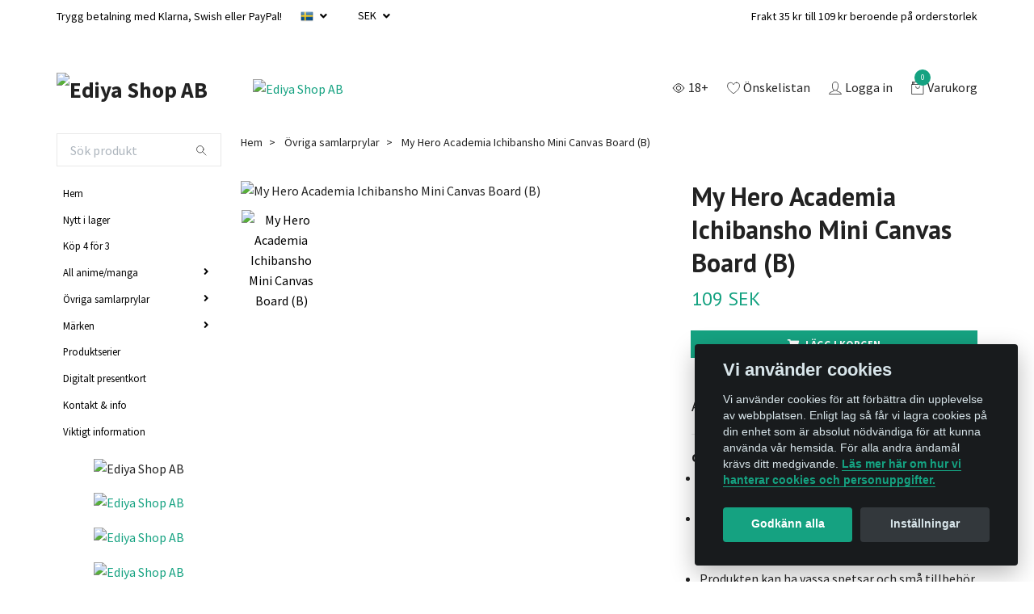

--- FILE ---
content_type: text/html; charset=utf-8
request_url: https://ediya-shop.se/ovriga-samlarprylar/my-hero-academia-ichibansho-mini-canvas-board-b
body_size: 22473
content:
<!DOCTYPE html>
<html class="no-javascript" lang="sv">
<head><script>var fbPixelEventId = Math.floor(Math.random() * 9000000000) + 1000000000;</script>
<link rel="alternate" href="https://ediya-shop.se/ovriga-samlarprylar/my-hero-academia-ichibansho-mini-canvas-board-b" hreflang="sv" />
<link rel="alternate" href="https://ediya-shop.se/en/ovriga-samlarprylar/my-hero-academia-ichibansho-mini-canvas-board-b" hreflang="en" />
<meta property="ix:host" content="cdn.quickbutik.com/images"><meta http-equiv="Content-Type" content="text/html; charset=utf-8">
<title>My Hero Academia Ichibansho Mini Canvas Board (B) - Ediya Shop | Actionfigurer, figuriner &amp; figurer från anime &amp; manga</title>
<meta name="author" content="Quickbutik">
<meta name="description" content="Denna Mini canvas-tavla är perfekt för alla My Hero Academia-fans!">
<meta property="og:description" content="Denna Mini canvas-tavla är perfekt för alla My Hero Academia-fans!">
<meta property="og:title" content="My Hero Academia Ichibansho Mini Canvas Board (B) - Ediya Shop | Actionfigurer, figuriner &amp; figurer från anime &amp; manga">
<meta property="og:url" content="https://ediya-shop.se/ovriga-samlarprylar/my-hero-academia-ichibansho-mini-canvas-board-b">
<meta property="og:site_name" content="Ediya Shop AB">
<meta property="og:type" content="website">
<meta property="og:image" content="https://cdn.quickbutik.com/images/16840p/products/6314a2b644897.jpeg">
<meta property="twitter:card" content="summary">
<meta property="twitter:title" content="Ediya Shop AB">
<meta property="twitter:description" content="Denna Mini canvas-tavla är perfekt för alla My Hero Academia-fans!">
<meta property="twitter:image" content="https://cdn.quickbutik.com/images/16840p/products/6314a2b644897.jpeg">
<meta name="viewport" content="width=device-width, initial-scale=1, maximum-scale=1">
<script>document.documentElement.classList.remove('no-javascript');</script><!-- Vendor Assets --><link rel="stylesheet" href="https://use.fontawesome.com/releases/v5.10.0/css/all.css">
<link href="https://storage.quickbutik.com/stores/16840p/templates/swift-17/css/assets.min.css?77352" rel="stylesheet">
<!-- Theme Stylesheet --><link href="https://storage.quickbutik.com/stores/16840p/templates/swift-17/css/theme-main.css?77352" rel="stylesheet">
<link href="https://storage.quickbutik.com/stores/16840p/templates/swift-17/css/theme-sub.css?77352" rel="stylesheet">
<link href="https://storage.quickbutik.com/stores/16840p/templates/swift-17/css/custom.css?77352" rel="stylesheet">
<!-- Google Fonts --><link href="//fonts.googleapis.com/css?family=Source+Sans+Pro:400,700%7CPT+Sans:400,700" rel="stylesheet" type="text/css"  media="all" /><!-- Favicon--><link rel="icon" type="image/png" href="https://cdn.quickbutik.com/images/16840p/templates/swift-17/assets/favicon.png?s=77352&auto=format">
<link rel="canonical" href="https://ediya-shop.se/ovriga-samlarprylar/my-hero-academia-ichibansho-mini-canvas-board-b">
<!-- Tweaks for older IEs--><!--[if lt IE 9]>
      <script src="https://oss.maxcdn.com/html5shiv/3.7.3/html5shiv.min.js"></script>
      <script src="https://oss.maxcdn.com/respond/1.4.2/respond.min.js"></script
    ><![endif]-->	<meta name="facebook-domain-verification" content="0wt61llzu6hblmn1o0zxsoz6dmxemz" />
<style>.hide { display: none; }</style>
<meta name="google-site-verification" content="BuxFQN71DsUJQAA0za7RaUcuBf9l4VhLqUStrOpcEsM">
<!-- TrustBox script --><script type="text/javascript" src="//widget.trustpilot.com/bootstrap/v5/tp.widget.bootstrap.min.js" async></script><!-- End TrustBox script --><!-- Meta Pixel Code --><script>
!function(f,b,e,v,n,t,s)
{if(f.fbq)return;n=f.fbq=function(){n.callMethod?
n.callMethod.apply(n,arguments):n.queue.push(arguments)};
if(!f._fbq)f._fbq=n;n.push=n;n.loaded=!0;n.version='2.0';
n.queue=[];t=b.createElement(e);t.async=!0;
t.src=v;s=b.getElementsByTagName(e)[0];
s.parentNode.insertBefore(t,s)}(window, document,'script',
'https://connect.facebook.net/en_US/fbevents.js');
fbq('init', '1204690323802236');
fbq('track', 'PageView');
</script><noscript><img height="1" width="1" style="display:none" src="https://www.facebook.com/tr?id=1204690323802236&ev=PageView&noscript=1"></noscript>
<!-- End Meta Pixel Code --><script type="text/javascript" defer>document.addEventListener('DOMContentLoaded', () => {
    document.body.setAttribute('data-qb-page', 'product');
});</script><script src="/assets/shopassets/cookieconsent/cookieconsent.js?v=230"></script>
<style>
    :root {
        --cc-btn-primary-bg: #15a281 !important;
        --cc-btn-primary-text: #fff !important;
        --cc-btn-primary-hover-bg: #15a281 !important;
        --cc-btn-primary-hover-text: #fff !important;
    }
</style>
<style>
    html.force--consent,
    html.force--consent body{
        height: auto!important;
        width: 100vw!important;
    }
</style>

    <script type="text/javascript">
    var qb_cookieconsent = initCookieConsent();
    var qb_cookieconsent_blocks = [{"title":"Vi anv\u00e4nder cookies","description":"Vi anv\u00e4nder cookies f\u00f6r att f\u00f6rb\u00e4ttra din upplevelse av webbplatsen. Enligt lag s\u00e5 f\u00e5r vi lagra cookies p\u00e5 din enhet som \u00e4r absolut n\u00f6dv\u00e4ndiga f\u00f6r att kunna anv\u00e4nda v\u00e5r hemsida. F\u00f6r alla andra \u00e4ndam\u00e5l kr\u00e4vs ditt medgivande. <a class=\"cc-link\" href=\"https:\/\/ediya-shop.se\/sidor\/terms-and-conditions\" rel=\"noopener noreferrer\" target=\"_blank\">L\u00e4s mer h\u00e4r om hur vi hanterar cookies och personuppgifter.<\/a>"},{"title":"N\u00f6dv\u00e4ndiga cookies *","description":"Dessa cookies \u00e4r n\u00f6dv\u00e4ndiga f\u00f6r att butiken ska fungera korrekt och g\u00e5r inte att st\u00e4nga av utan att beh\u00f6va l\u00e4mna denna webbplats. De anv\u00e4nds f\u00f6r att funktionalitet som t.ex. varukorg, skapa ett konto och annat ska fungera korrekt.","toggle":{"value":"basic","enabled":true,"readonly":true}},{"title":"Statistik och prestanda","description":"Dessa cookies g\u00f6r att vi kan r\u00e4kna bes\u00f6k och trafik och d\u00e4rmed ta reda p\u00e5 saker som vilka sidor som \u00e4r mest popul\u00e4ra och hur bes\u00f6karna r\u00f6r sig p\u00e5 v\u00e5r webbplats. All information som samlas in genom dessa cookies \u00e4r sammanst\u00e4lld, vilket inneb\u00e4r att den \u00e4r anonym. Om du inte till\u00e5ter dessa cookies kan vi inte ge dig en lika skr\u00e4ddarsydd upplevelse.","toggle":{"value":"analytics","enabled":false,"readonly":false},"cookie_table":[{"col1":"_ga","col2":"google.com","col3":"2 years","col4":"Google Analytics"},{"col1":"_gat","col2":"google.com","col3":"1 minute","col4":"Google Analytics"},{"col1":"_gid","col2":"google.com","col3":"1 day","col4":"Google Analytics"}]},{"title":"Marknadsf\u00f6ring","description":"Dessa cookies st\u00e4lls in via v\u00e5r webbplats av v\u00e5ra annonseringspartner f\u00f6r att skapa en profil f\u00f6r dina intressen och visa relevanta annonser p\u00e5 andra webbplatser. De lagrar inte direkt personlig information men kan identifiera din webbl\u00e4sare och internetenhet. Om du inte till\u00e5ter dessa cookies kommer du att uppleva mindre riktad reklam.","toggle":{"value":"marketing","enabled":false,"readonly":false}}];
</script>
    <!-- Google Analytics 4 -->
    <script async src="https://www.googletagmanager.com/gtag/js?id=G-BYC2WT7C2M"></script>
    <script>
        window.dataLayer = window.dataLayer || [];
        function gtag(){dataLayer.push(arguments);}

        gtag('consent', 'default', {
            'analytics_storage': 'denied',
            'ad_storage': 'denied',
            'ad_user_data': 'denied',
            'ad_personalization': 'denied',
            'wait_for_update': 500,
        });

        const getConsentForCategory = (category) => (typeof qb_cookieconsent == 'undefined' || qb_cookieconsent.allowedCategory(category)) ? 'granted' : 'denied';

        if (typeof qb_cookieconsent == 'undefined' || qb_cookieconsent.allowedCategory('analytics') || qb_cookieconsent.allowedCategory('marketing')) {
            const analyticsConsent = getConsentForCategory('analytics');
            const marketingConsent = getConsentForCategory('marketing');

            gtag('consent', 'update', {
                'analytics_storage': analyticsConsent,
                'ad_storage': marketingConsent,
                'ad_user_data': marketingConsent,
                'ad_personalization': marketingConsent,
            });
        }

        // Handle consent updates for GA4
        document.addEventListener('QB_CookieConsentAccepted', function(event) {
            const cookie = qbGetEvent(event).cookie;
            const getConsentLevel = (level) => (cookie && cookie.level && cookie.level.includes(level)) ? 'granted' : 'denied';

            gtag('consent', 'update', {
                'analytics_storage': getConsentLevel('analytics'),
                'ad_storage': getConsentLevel('marketing'),
                'ad_user_data': getConsentLevel('marketing'),
                'ad_personalization': getConsentLevel('marketing'),
            });
        });

        gtag('js', new Date());
        gtag('config', 'G-BYC2WT7C2M', { 'allow_enhanced_conversions' : true } );
gtag('config', 'AW-473-452-9986', { 'allow_enhanced_conversions' : true } );
gtag('event', 'page_view', JSON.parse('{"ecomm_pagetype":"product","ecomm_prodid":"8389","ecomm_totalvalue":109,"currency":"SEK","send_to":"AW-473-452-9986"}'));
gtag('event', 'view_item', JSON.parse('{"currency":"SEK","value":"109","items":[{"item_name":"My Hero Academia Ichibansho Mini Canvas Board (B)","item_id":"8389","price":"109","item_category":"Övriga samlarprylar","item_variant":"Fullpris","quantity":"1","description":"<div style=&quot;border-color:#black;border-style:solid;border-width:1px;padding:2px;background-color:rgb(239, 239, 239) ;&quot;><br><p style=&quot;margin-left: 20px;margin-right: 10px;&quot;>Denna Mini canvas-tavla &auml;r perfekt f&ouml;r alla My Hero Academia-fans!<\/p><\/div>","image_url":"https%3A%2F%2Fcdn.quickbutik.com%2Fimages%2F16840p%2Fproducts%2F6314a2b644897.jpeg"}]}'));

        const gaClientIdPromise = new Promise(resolve => {
            gtag('get', 'G-BYC2WT7C2M', 'client_id', resolve);
        });
        const gaSessionIdPromise = new Promise(resolve => {
            gtag('get', 'G-BYC2WT7C2M', 'session_id', resolve);
        });

        Promise.all([gaClientIdPromise, gaSessionIdPromise]).then(([gaClientId, gaSessionId]) => {
            var checkoutButton = document.querySelector("a[href='/cart/index']");
            if (checkoutButton) {
                checkoutButton.onclick = function() {
                    var query = new URLSearchParams({
                        ...(typeof qb_cookieconsent == 'undefined' || qb_cookieconsent.allowedCategory('analytics') ? {
                            gaClientId,
                            gaSessionId,
                        } : {}),
                        consentCategories: [
                            ...(typeof qb_cookieconsent == 'undefined' || qb_cookieconsent.allowedCategory('analytics')) ? ['analytics'] : [],
                            ...(typeof qb_cookieconsent == 'undefined' || qb_cookieconsent.allowedCategory('marketing')) ? ['marketing'] : [],
                        ],
                    });
                    this.setAttribute("href", "/cart/index?" + query.toString());
                };
            }
        });
    </script>
    <!-- End Google Analytics 4 --></head>
<body>
    <header class="header">
<!-- Section: Top Bar-->
<div class="top-bar  text-sm">
  <div class="container py-2">
    <div class="row align-items-center">
      <div class="col-12 col-lg-auto px-0">

        <ul class="mb-0 d-flex  text-center text-sm-left justify-content-center align-items-center justify-content-lg-start list-unstyled">

          <li
            class="px-lg-0 list-inline-item col-auto d-none d-sm-flex">
            <span>Trygg betalning med Klarna, Swish eller PayPal!</span>
          </li>
          
          <!-- Component: Language Dropdown-->
          <li class="list-inline-item col-auto">
            <div class="dropdown">
              <a id="langsDropdown" href="#" data-toggle="dropdown" data-display="static" aria-haspopup="true"
                aria-expanded="false" class="dropdown-toggle topbar-link">
                <img class="svg-icon navbar-icon w-auto" src="/assets/shopassets/flags/24/sv.png" alt="Svenska" />
              </a>

              <div aria-labelledby="langsDropdown" class="dropdown-menu dropdown-menu-left">
                <a href="https://ediya-shop.se/ovriga-samlarprylar/my-hero-academia-ichibansho-mini-canvas-board-b" class="dropdown-item">
                  <img class="svg-icon navbar-icon w-auto" src="/assets/shopassets/flags/24/sv.png"
                    alt="sv Flag" />
                  Svenska
                </a>
                <a href="https://ediya-shop.se/en/ovriga-samlarprylar/my-hero-academia-ichibansho-mini-canvas-board-b" class="dropdown-item">
                  <img class="svg-icon navbar-icon w-auto" src="/assets/shopassets/flags/24/en.png"
                    alt="en Flag" />
                  English
                </a>
              </div>

            </div>
          </li>

          <!-- Component: Tax Dropdown-->


          <!-- Currency Dropdown-->
          <li class="list-inline-item col-auto">
            <div class="dropdown ml-0">
              <a id="currencyDropdown" href="#" data-toggle="dropdown" data-display="static" aria-haspopup="true"
                aria-expanded="false" class="dropdown-toggle topbar-link">
                SEK
              </a>
              <div class="dropdown-menu dropdown-menu-left">
                <a href="https://ediya-shop.se/ovriga-samlarprylar/my-hero-academia-ichibansho-mini-canvas-board-b?currency=DKK" class="dropdown-item">DKK</a>
                <a href="https://ediya-shop.se/ovriga-samlarprylar/my-hero-academia-ichibansho-mini-canvas-board-b?currency=EUR" class="dropdown-item">EUR</a>
                <a href="https://ediya-shop.se/ovriga-samlarprylar/my-hero-academia-ichibansho-mini-canvas-board-b?currency=NOK" class="dropdown-item">NOK</a>
                <a href="https://ediya-shop.se/ovriga-samlarprylar/my-hero-academia-ichibansho-mini-canvas-board-b?currency=SEK" class="dropdown-item">SEK</a>
              </div>
            </div>
          </li>
          
          <li class="list-inline-item col-auto d-lg-none">
              <a data-qb-element="header_filter" href="#" class="header-filter text-hover-primary position-relative d-flex align-items-center headerfilter prodpagefilter">
               <svg  class="svg-icon navbar-icon filter-open" width="64px" height="64px" viewBox="0 0 24 24" fill="none" xmlns="http://www.w3.org/2000/svg"><g stroke-width="0"></g><g stroke-linecap="round" stroke-linejoin="round"></g><g> <path d="M12 16.01C14.2091 16.01 16 14.2191 16 12.01C16 9.80087 14.2091 8.01001 12 8.01001C9.79086 8.01001 8 9.80087 8 12.01C8 14.2191 9.79086 16.01 12 16.01Z" stroke="" stroke-width="1.5" stroke-linecap="round" stroke-linejoin="round"></path> <path d="M2 11.98C8.09 1.31996 15.91 1.32996 22 11.98" stroke="" stroke-width="1.5" stroke-linecap="round" stroke-linejoin="round"></path> <path d="M22 12.01C15.91 22.67 8.09 22.66 2 12.01" stroke="" stroke-width="1.5" stroke-linecap="round" stroke-linejoin="round"></path> </g></svg>
               <svg  class="svg-icon navbar-icon filter-closed" width="64px" height="64px" viewBox="0 0 24 24" fill="none" xmlns="http://www.w3.org/2000/svg"><g stroke-width="0"></g><g  stroke-linecap="round" stroke-linejoin="round"></g><g> <path d="M14.83 9.17999C14.2706 8.61995 13.5576 8.23846 12.7813 8.08386C12.0049 7.92926 11.2002 8.00851 10.4689 8.31152C9.73758 8.61453 9.11264 9.12769 8.67316 9.78607C8.23367 10.4444 7.99938 11.2184 8 12.01C7.99916 13.0663 8.41619 14.08 9.16004 14.83" stroke="" stroke-width="1.5" stroke-linecap="round" stroke-linejoin="round"></path> <path d="M12 16.01C13.0609 16.01 14.0783 15.5886 14.8284 14.8384C15.5786 14.0883 16 13.0709 16 12.01" stroke="" stroke-width="1.5" stroke-linecap="round" stroke-linejoin="round"></path> <path d="M17.61 6.39004L6.38 17.62C4.6208 15.9966 3.14099 14.0944 2 11.99C6.71 3.76002 12.44 1.89004 17.61 6.39004Z" stroke="" stroke-width="1.5" stroke-linecap="round" stroke-linejoin="round"></path> <path d="M20.9994 3L17.6094 6.39" stroke="" stroke-width="1.5" stroke-linecap="round" stroke-linejoin="round"></path> <path d="M6.38 17.62L3 21" stroke="" stroke-width="1.5" stroke-linecap="round" stroke-linejoin="round"></path> <path d="M19.5695 8.42999C20.4801 9.55186 21.2931 10.7496 21.9995 12.01C17.9995 19.01 13.2695 21.4 8.76953 19.23" stroke="" stroke-width="1.5" stroke-linecap="round" stroke-linejoin="round"></path> </g></svg>
                <span class="color-text-base">18+</span>
            </a>
          </li>

        </ul>

      </div>

      <!-- Component: Top information -->
      <div class="mt-2 mt-lg-0 col-12 col-lg d-none d-sm-flex text-center text-lg-right px-0">
        <span class="w-100">Frakt 35 kr till 109 kr beroende på orderstorlek</span>
      </div>

    </div>
  </div>
</div>
<!-- /Section: Top Bar -->

<!-- Section: Main Header -->
<nav class="navbar-expand-lg navbar-light fixed-mobile">
  <div class="container pt-lg-4">
    <div class="row">
      <div class="navbar col-12 px-lg-0 py-0">
        <div class="list-inline-item order-0 d-lg-none col-auto p-0">
          <a href="#" data-toggle="modal" data-target="#sidebarLeft" class="text-hover-primary">
            <svg class="svg-icon navbar-icon">
              <use xlink:href="#menu-hamburger-1"></use>
            </svg>
          </a>
        </div>
        
          <a href="https://ediya-shop.se" title="Ediya Shop AB"
            class="navbar-brand order-1 order-lg-1 text-center text-md-left col-auto p-0">
            
            <img alt="Ediya Shop AB" class="img-fluid img-logo"
              src="https://cdn.quickbutik.com/images/16840p/templates/swift-17/assets/logo.png?s=77352&auto=format">
          </a>
          
        
        <a class="d-none d-lg-block px-2 order-lg-2 col-5 p-0" href="https://ediya-shop.se/kop-4-for-3">
            <img alt="Ediya Shop AB" class="img-fluid" src="https://cdn.quickbutik.com/images/16840p/templates/swift-17/assets/topimage.png?s=77352&auto=format">
        </a>
              
        <ul class="list-inline order-2 order-lg-4 mb-0 text-right col-auto p-0">
          <li class="list-inline-item mr-3 d-lg-inline-block d-none">
            <a data-qb-element="header_filter" href="#" class="header-filter text-hover-primary position-relative d-flex align-items-center headerfilter prodpagefilter">
               <svg  class="svg-icon navbar-icon filter-open" width="64px" height="64px" viewBox="0 0 24 24" fill="none" xmlns="http://www.w3.org/2000/svg"><g stroke-width="0"></g><g stroke-linecap="round" stroke-linejoin="round"></g><g> <path d="M12 16.01C14.2091 16.01 16 14.2191 16 12.01C16 9.80087 14.2091 8.01001 12 8.01001C9.79086 8.01001 8 9.80087 8 12.01C8 14.2191 9.79086 16.01 12 16.01Z" stroke="" stroke-width="1.5" stroke-linecap="round" stroke-linejoin="round"></path> <path d="M2 11.98C8.09 1.31996 15.91 1.32996 22 11.98" stroke="" stroke-width="1.5" stroke-linecap="round" stroke-linejoin="round"></path> <path d="M22 12.01C15.91 22.67 8.09 22.66 2 12.01" stroke="" stroke-width="1.5" stroke-linecap="round" stroke-linejoin="round"></path> </g></svg>
               <svg  class="svg-icon navbar-icon filter-closed" width="64px" height="64px" viewBox="0 0 24 24" fill="none" xmlns="http://www.w3.org/2000/svg"><g stroke-width="0"></g><g  stroke-linecap="round" stroke-linejoin="round"></g><g> <path d="M14.83 9.17999C14.2706 8.61995 13.5576 8.23846 12.7813 8.08386C12.0049 7.92926 11.2002 8.00851 10.4689 8.31152C9.73758 8.61453 9.11264 9.12769 8.67316 9.78607C8.23367 10.4444 7.99938 11.2184 8 12.01C7.99916 13.0663 8.41619 14.08 9.16004 14.83" stroke="" stroke-width="1.5" stroke-linecap="round" stroke-linejoin="round"></path> <path d="M12 16.01C13.0609 16.01 14.0783 15.5886 14.8284 14.8384C15.5786 14.0883 16 13.0709 16 12.01" stroke="" stroke-width="1.5" stroke-linecap="round" stroke-linejoin="round"></path> <path d="M17.61 6.39004L6.38 17.62C4.6208 15.9966 3.14099 14.0944 2 11.99C6.71 3.76002 12.44 1.89004 17.61 6.39004Z" stroke="" stroke-width="1.5" stroke-linecap="round" stroke-linejoin="round"></path> <path d="M20.9994 3L17.6094 6.39" stroke="" stroke-width="1.5" stroke-linecap="round" stroke-linejoin="round"></path> <path d="M6.38 17.62L3 21" stroke="" stroke-width="1.5" stroke-linecap="round" stroke-linejoin="round"></path> <path d="M19.5695 8.42999C20.4801 9.55186 21.2931 10.7496 21.9995 12.01C17.9995 19.01 13.2695 21.4 8.76953 19.23" stroke="" stroke-width="1.5" stroke-linecap="round" stroke-linejoin="round"></path> </g></svg>
                <span class="color-text-base">18+</span>
            </a>
          </li>
          <script>
              var filterId = '1801-23801';
          </script>
          <li class="list-inline-item mr-3 d-lg-inline-block d-none">
            <a href="/shop/wishlist" class="text-hover-primary position-relative d-flex align-items-center">
              <svg class="svg-icon navbar-icon">
                <use xlink:href="#heart-1"></use>
              </svg>
              <span class="color-text-base">Önskelistan</span>
            </a>
          </li>
          <li class="list-inline-item mr-3 d-lg-inline-block d-none">
            <a href="/customer/login" class="text-hover-primary p-0 d-flex align-items-center">
              <svg class="svg-icon navbar-icon">
                <use xlink:href="#avatar-1"></use>
              </svg>
              <span
                class="color-text-base">Logga in</span>
            </a>
          </li>

          <li class="list-inline-item">
            <a href="#" data-toggle="modal" data-target="#sidebarCart"
              class="position-relative text-hover-primary d-flex align-items-center">
              <svg class="svg-icon navbar-icon">
                <use xlink:href="#retail-bag-1"></use>
              </svg>
              <div class="navbar-icon-badge icon-count text-white primary-bg basket-count-items">0
              </div>
              <span class="d-none d-sm-inline color-text-base">Varukorg
                </span>
            </a>
          </li>
        </ul>
      </div>
    </div>
  </div>

<div class="container pt-2">
  <div class="row navbar-bg px-0 mainmenu_font_size">
    <ul class="col navbar-nav d-none d-lg-flex mt-lg-0 flex-wrap">
    </ul>
  </div>
</div>
</nav>
<!-- /Section: Main Header -->
</header>

<!-- Section: Top Menu -->
<div id="sidebarLeft" tabindex="-1" role="dialog" aria-hidden="true" class="modal fade modal-left">
  <div role="document" class="modal-dialog">
    <div class="modal-content">
      <div class="modal-header pb-0 border-0 d-block">
        <div class="row">
        <form action="/shop/search" method="get" class="col d-lg-flex w-100 my-lg-0 mb-2 pt-1">
          <div class="search-wrapper input-group">
            <input type="text" name="s" placeholder="Sök produkt" aria-label="Search"
              aria-describedby="button-search" class="form-control pl-3 border-0 mobile-search" />
            <div class="input-group-append ml-0">
              <button id="button-search" type="submit" class="btn py-0 btn-underlined border-0">
                <svg class="svg-icon navbar-icon">
                  <use xlink:href="#search-1"></use>
                </svg>
              </button>
            </div>
          </div>
        </form>
        <button type="button" data-dismiss="modal" aria-label="Close" class="close col-auto close-rotate">
          <svg class="svg-icon w-3rem h-3rem svg-icon-light align-middle">
            <use xlink:href="#close-1"></use>
          </svg>
        </button>
        </div>
      </div>
      <div class="modal-body pt-0">
        <div class="px-2 pb-5">
        
        
          <ul class="nav flex-column">
            <li class="nav-item ">
              <a href="/" title="Hem" class="nav-link mobile-nav-link pl-0">Hem</a>
            </li>

            
            <li class="nav-item ">
              <a href="/nytt-i-lager" title="Nytt i lager" class="nav-link mobile-nav-link pl-0">Nytt i lager</a>
            </li>

            
            <li class="nav-item ">
              <a href="/kop-4-for-3" title="Köp 4 för 3" class="nav-link mobile-nav-link pl-0">Köp 4 för 3</a>
            </li>

            

            <li class="nav-item dropdown">
              <a href="/ovriga-figurer" data-toggle="collapse" data-target="#cat831" aria-haspopup="true"
                aria-expanded="false"
                class="nav-link mobile-nav-link pl-0 mobile-dropdown-toggle dropdown-toggle">All anime/manga</a>
              <div id="cat831" class="collapse">
                <ul class="nav flex-column ml-3">
                  <li class="nav-item">
                    <a class="nav-link mobile-nav-link pl-0 show-all" href="/ovriga-figurer" title="All anime/manga">Visa alla i All anime/manga</a>
                  </li>
                  
                  <li class="nav-item">
                    <a href="/ovriga-figurer/chainsaw-man" class="nav-link mobile-nav-link pl-0 ">Chainsaw Man</a>
                  </li>

                  <li class="nav-item">
                    <a href="/ovriga-figurer/dragon-ball" class="nav-link mobile-nav-link pl-0 ">Dragon Ball</a>
                  </li>

                  <li class="nav-item">
                    <a href="/ovriga-figurer/godzilla" class="nav-link mobile-nav-link pl-0 ">Godzilla</a>
                  </li>

                  <li class="nav-item">
                    <a href="/ovriga-figurer/hatsune-miku" class="nav-link mobile-nav-link pl-0 ">Hatsune Miku</a>
                  </li>

                  <li class="nav-item">
                    <a href="/ovriga-figurer/hololive-production" class="nav-link mobile-nav-link pl-0 ">Hololive Production</a>
                  </li>

                  <li class="nav-item">
                    <a href="/ovriga-figurer/jojos-bizarre-adventure" class="nav-link mobile-nav-link pl-0 ">JoJo&#039;s Bizarre Adventure</a>
                  </li>

                  <li class="nav-item">
                    <a href="/ovriga-figurer/jujutsu-kaisen" class="nav-link mobile-nav-link pl-0 ">Jujutsu Kaisen</a>
                  </li>

                  <li class="nav-item">
                    <a href="/ovriga-figurer/kimetsu-no-yaiba" class="nav-link mobile-nav-link pl-0 ">Kimetsu no Yaiba</a>
                  </li>

                  <li class="nav-item">
                    <a href="/ovriga-figurer/my-hero-academia" class="nav-link mobile-nav-link pl-0 ">My Hero Academia</a>
                  </li>

                  <li class="nav-item">
                    <a href="/ovriga-figurer/naruto" class="nav-link mobile-nav-link pl-0 ">Naruto</a>
                  </li>

                  <li class="nav-item">
                    <a href="/ovriga-figurer/op" class="nav-link mobile-nav-link pl-0 ">One Piece</a>
                  </li>

                  <li class="nav-item">
                    <a href="/ovriga-figurer/rezero-starting-life-in-another-world" class="nav-link mobile-nav-link pl-0 ">Re:Zero − Starting Life in Another World</a>
                  </li>

                  <li class="nav-item">
                    <a href="/sidor/listallbrands" class="nav-link mobile-nav-link pl-0 ">List All anime/manga/video game</a>
                  </li>


                </ul>
              </div>
            </li>
            

            <li class="nav-item dropdown">
              <a href="/ovriga-samlarprylar" data-toggle="collapse" data-target="#cat838" aria-haspopup="true"
                aria-expanded="false"
                class="nav-link mobile-nav-link pl-0 mobile-dropdown-toggle dropdown-toggle">Övriga samlarprylar</a>
              <div id="cat838" class="collapse">
                <ul class="nav flex-column ml-3">
                  <li class="nav-item">
                    <a class="nav-link mobile-nav-link pl-0 show-all" href="/ovriga-samlarprylar" title="Övriga samlarprylar">Visa alla i Övriga samlarprylar</a>
                  </li>
                  
                  <li class="nav-item">
                    <a href="/ovriga-samlarprylar/acrylic-stand" class="nav-link mobile-nav-link pl-0 ">Akryl stativ</a>
                  </li>

                  <li class="nav-item">
                    <a href="/ovriga-samlarprylar/clearfile" class="nav-link mobile-nav-link pl-0 ">Clearfile</a>
                  </li>

                  <li class="nav-item">
                    <a href="/ovriga-samlarprylar/towel" class="nav-link mobile-nav-link pl-0 ">Handdukar</a>
                  </li>

                  <li class="nav-item">
                    <a href="/ovriga-samlarprylar/mugg" class="nav-link mobile-nav-link pl-0 ">Muggar</a>
                  </li>

                  <li class="nav-item">
                    <a href="/ovriga-samlarprylar/musmattor" class="nav-link mobile-nav-link pl-0 ">Musmattor</a>
                  </li>

                  <li class="nav-item">
                    <a href="/ovriga-samlarprylar/plush" class="nav-link mobile-nav-link pl-0 ">Mjukleksaker och maskottar</a>
                  </li>

                  <li class="nav-item">
                    <a href="/ovriga-samlarprylar/keychain" class="nav-link mobile-nav-link pl-0 ">Nyckelringar och accessoarer</a>
                  </li>

                  <li class="nav-item">
                    <a href="/ovriga-samlarprylar/playing-cards" class="nav-link mobile-nav-link pl-0 ">Spelar kort</a>
                  </li>

                  <li class="nav-item">
                    <a href="/ovriga-samlarprylar/wallscroll" class="nav-link mobile-nav-link pl-0 ">Wallscroll</a>
                  </li>


                </ul>
              </div>
            </li>
            

            <li class="nav-item dropdown">
              <a href="/brand" data-toggle="collapse" data-target="#cat870" aria-haspopup="true"
                aria-expanded="false"
                class="nav-link mobile-nav-link pl-0 mobile-dropdown-toggle dropdown-toggle">Märken</a>
              <div id="cat870" class="collapse">
                <ul class="nav flex-column ml-3">
                  <li class="nav-item">
                    <a class="nav-link mobile-nav-link pl-0 show-all" href="/brand" title="Märken">Visa alla i Märken</a>
                  </li>
                  
                  <li class="nav-item">
                    <a href="/brand/aniplex" class="nav-link mobile-nav-link pl-0 ">Aniplex</a>
                  </li>

                  <li class="nav-item">
                    <a href="/brand/banpresto" class="nav-link mobile-nav-link pl-0 ">Banpresto</a>
                  </li>

                  <li class="nav-item">
                    <a href="/brand/furyu" class="nav-link mobile-nav-link pl-0 ">FuRyu</a>
                  </li>

                  <li class="nav-item">
                    <a href="/brand/good-smile-company" class="nav-link mobile-nav-link pl-0 ">Good Smile Company</a>
                  </li>

                  <li class="nav-item">
                    <a href="/brand/kotobukiya" class="nav-link mobile-nav-link pl-0 ">Kotobukiya</a>
                  </li>

                  <li class="nav-item">
                    <a href="/brand/sega" class="nav-link mobile-nav-link pl-0 ">Sega</a>
                  </li>

                  <li class="nav-item">
                    <a href="/brand/taitoprize" class="nav-link mobile-nav-link pl-0 ">Taito Prize</a>
                  </li>

                  <li class="nav-item">
                    <a href="/brand/bandai-tamashii-nations" class="nav-link mobile-nav-link pl-0 ">Tamashii Nations</a>
                  </li>

                  <li class="nav-item">
                    <a href="/sidor/list-all-manufacturer" class="nav-link mobile-nav-link pl-0 ">List All Manufacturer</a>
                  </li>


                </ul>
              </div>
            </li>
            
            <li class="nav-item ">
              <a href="/figure-series" title="Produktserier" class="nav-link mobile-nav-link pl-0">Produktserier</a>
            </li>

            
            <li class="nav-item ">
              <a href="/presentkort" title="Digitalt presentkort " class="nav-link mobile-nav-link pl-0">Digitalt presentkort </a>
            </li>

            
            <li class="nav-item ">
              <a href="/sidor/kontakt-info" title="Kontakt &amp; info" class="nav-link mobile-nav-link pl-0">Kontakt &amp; info</a>
            </li>

            
            <li class="nav-item ">
              <a href="/sidor/viktigt-information" title="Viktigt information" class="nav-link mobile-nav-link pl-0">Viktigt information</a>
            </li>

            
            
          </ul>
          
            <div class="nav-item">
              <a href="/shop/wishlist" class="nav-link mobile-nav-link text-hover-primary position-relative d-flex align-items-center">
                <svg class="svg-icon navbar-icon">
                  <use xlink:href="#heart-1"></use>
                </svg>
                <span class="nav-link pl-0">Önskelistan</span>
              </a>
            </div>

            <div class="nav-item">
              <a href="/customer/login" class="nav-link mobile-nav-link text-hover-primary d-flex align-items-center">
                <svg class="svg-icon navbar-icon">
                  <use xlink:href="#avatar-1"></use>
                </svg>
                <span
                  class="nav-link pl-0">Logga in</span>
              </a>
            </div>
          
        </div>
      </div>
    </div>
  </div>
</div>
<!-- /Section: Top Menu --><div class="container">
        <div class="row">
        <div class="sidebar  pr-lg-4 pl-lg-0 pt-4  order-lg-1 order-2 col-lg-3">





    <div class="pb-3 align-items-center">
<form action="/shop/search" method="get" class="d-lg-flex order-lg-2 d-none my-lg-0 flex-grow-1 top-searchbar text-center">
  <div class="search-wrapper input-group">
    <input type="text" name="s" placeholder="Sök produkt" aria-label="Search" aria-describedby="button-search-sidebar" class="form-control pl-3 border-0">
    <div class="input-group-append ml-0 bg-white">
      <button id="button-search-sidebar" type="submit" class="btn py-0 btn-underlined border-0">
        <svg class="svg-icon navbar-icon">
          <use xlink:href="#search-1"></use>
        </svg>
      </button>
    </div>
  </div>
</form>
</div>






<div id="categoriesMenu" role="menu" class="expand-lg collapse">
    
    <ul class="sidebar-icon-menu pb-3 mt-4 mt-lg-0"> 
        <li class=" sidefont-2" style="background-color: #ffffff;">
          <a href="/" title="Hem" class="pl-2 d-block" style="color: #000000;">Hem</a>
        </li>


        <li class=" sidefont-2" style="background-color: #ffffff;">
          <a href="/nytt-i-lager" title="Nytt i lager" class="pl-2 d-block" style="color: #000000;">Nytt i lager</a>
        </li>


        <li class=" sidefont-2" style="background-color: #ffffff;">
          <a href="/kop-4-for-3" title="Köp 4 för 3" class="pl-2 d-block" style="color: #000000;">Köp 4 för 3</a>
        </li>



<li class="py-0">
    <div class="d-flex align-items-center justify-content-between" style="background-color: #ffffff;">
      <a href="/ovriga-figurer" class="sidefont-2 col-auto pl-2 pl-0 sidefont-2" style="color: #000000;">All anime/manga</a>
      <a href="/ovriga-figurer" data-toggle="collapse" data-target="#sidecat831" aria-haspopup="true" aria-expanded="false" class="w-100 pl-0 font-weight-bold sidebar-icon-menu-item sidefont-2" style="color: #000000;"></a>
    </div>
    <div id="sidecat831" class="collapse pl-3" style="background-color: #f2f2f2;">
                <ul class="nav flex-column mt-0 sidebar-icon-menu sidebar-icon-submenu mb-0 ml-0">
                  <li class="nav-item sidefont-2">
                    <a href="/ovriga-figurer/chainsaw-man" class="pl-0 d-block " style="color: #000000">Chainsaw Man</a>
                  </li>

                  <li class="nav-item sidefont-2">
                    <a href="/ovriga-figurer/dragon-ball" class="pl-0 d-block " style="color: #000000">Dragon Ball</a>
                  </li>

                  <li class="nav-item sidefont-2">
                    <a href="/ovriga-figurer/godzilla" class="pl-0 d-block " style="color: #000000">Godzilla</a>
                  </li>

                  <li class="nav-item sidefont-2">
                    <a href="/ovriga-figurer/hatsune-miku" class="pl-0 d-block " style="color: #000000">Hatsune Miku</a>
                  </li>

                  <li class="nav-item sidefont-2">
                    <a href="/ovriga-figurer/hololive-production" class="pl-0 d-block " style="color: #000000">Hololive Production</a>
                  </li>

                  <li class="nav-item sidefont-2">
                    <a href="/ovriga-figurer/jojos-bizarre-adventure" class="pl-0 d-block " style="color: #000000">JoJo&#039;s Bizarre Adventure</a>
                  </li>

                  <li class="nav-item sidefont-2">
                    <a href="/ovriga-figurer/jujutsu-kaisen" class="pl-0 d-block " style="color: #000000">Jujutsu Kaisen</a>
                  </li>

                  <li class="nav-item sidefont-2">
                    <a href="/ovriga-figurer/kimetsu-no-yaiba" class="pl-0 d-block " style="color: #000000">Kimetsu no Yaiba</a>
                  </li>

                  <li class="nav-item sidefont-2">
                    <a href="/ovriga-figurer/my-hero-academia" class="pl-0 d-block " style="color: #000000">My Hero Academia</a>
                  </li>

                  <li class="nav-item sidefont-2">
                    <a href="/ovriga-figurer/naruto" class="pl-0 d-block " style="color: #000000">Naruto</a>
                  </li>

                  <li class="nav-item sidefont-2">
                    <a href="/ovriga-figurer/op" class="pl-0 d-block " style="color: #000000">One Piece</a>
                  </li>

                  <li class="nav-item sidefont-2">
                    <a href="/ovriga-figurer/rezero-starting-life-in-another-world" class="pl-0 d-block " style="color: #000000">Re:Zero − Starting Life in Another World</a>
                  </li>

                  <li class="nav-item sidefont-2">
                    <a href="/sidor/listallbrands" class="pl-0 d-block " style="color: #000000">List All anime/manga/video game</a>
                  </li>


                </ul>
              </div>
</li>


<li class="py-0">
    <div class="d-flex align-items-center justify-content-between" style="background-color: #ffffff;">
      <a href="/ovriga-samlarprylar" class="sidefont-2 col-auto pl-2 pl-0 sidefont-2" style="color: #000000;">Övriga samlarprylar</a>
      <a href="/ovriga-samlarprylar" data-toggle="collapse" data-target="#sidecat838" aria-haspopup="true" aria-expanded="false" class="w-100 pl-0 font-weight-bold sidebar-icon-menu-item sidefont-2" style="color: #000000;"></a>
    </div>
    <div id="sidecat838" class="collapse pl-3" style="background-color: #f2f2f2;">
                <ul class="nav flex-column mt-0 sidebar-icon-menu sidebar-icon-submenu mb-0 ml-0">
                  <li class="nav-item sidefont-2">
                    <a href="/ovriga-samlarprylar/acrylic-stand" class="pl-0 d-block " style="color: #000000">Akryl stativ</a>
                  </li>

                  <li class="nav-item sidefont-2">
                    <a href="/ovriga-samlarprylar/clearfile" class="pl-0 d-block " style="color: #000000">Clearfile</a>
                  </li>

                  <li class="nav-item sidefont-2">
                    <a href="/ovriga-samlarprylar/towel" class="pl-0 d-block " style="color: #000000">Handdukar</a>
                  </li>

                  <li class="nav-item sidefont-2">
                    <a href="/ovriga-samlarprylar/mugg" class="pl-0 d-block " style="color: #000000">Muggar</a>
                  </li>

                  <li class="nav-item sidefont-2">
                    <a href="/ovriga-samlarprylar/musmattor" class="pl-0 d-block " style="color: #000000">Musmattor</a>
                  </li>

                  <li class="nav-item sidefont-2">
                    <a href="/ovriga-samlarprylar/plush" class="pl-0 d-block " style="color: #000000">Mjukleksaker och maskottar</a>
                  </li>

                  <li class="nav-item sidefont-2">
                    <a href="/ovriga-samlarprylar/keychain" class="pl-0 d-block " style="color: #000000">Nyckelringar och accessoarer</a>
                  </li>

                  <li class="nav-item sidefont-2">
                    <a href="/ovriga-samlarprylar/playing-cards" class="pl-0 d-block " style="color: #000000">Spelar kort</a>
                  </li>

                  <li class="nav-item sidefont-2">
                    <a href="/ovriga-samlarprylar/wallscroll" class="pl-0 d-block " style="color: #000000">Wallscroll</a>
                  </li>


                </ul>
              </div>
</li>


<li class="py-0">
    <div class="d-flex align-items-center justify-content-between" style="background-color: #ffffff;">
      <a href="/brand" class="sidefont-2 col-auto pl-2 pl-0 sidefont-2" style="color: #000000;">Märken</a>
      <a href="/brand" data-toggle="collapse" data-target="#sidecat870" aria-haspopup="true" aria-expanded="false" class="w-100 pl-0 font-weight-bold sidebar-icon-menu-item sidefont-2" style="color: #000000;"></a>
    </div>
    <div id="sidecat870" class="collapse pl-3" style="background-color: #f2f2f2;">
                <ul class="nav flex-column mt-0 sidebar-icon-menu sidebar-icon-submenu mb-0 ml-0">
                  <li class="nav-item sidefont-2">
                    <a href="/brand/aniplex" class="pl-0 d-block " style="color: #000000">Aniplex</a>
                  </li>

                  <li class="nav-item sidefont-2">
                    <a href="/brand/banpresto" class="pl-0 d-block " style="color: #000000">Banpresto</a>
                  </li>

                  <li class="nav-item sidefont-2">
                    <a href="/brand/furyu" class="pl-0 d-block " style="color: #000000">FuRyu</a>
                  </li>

                  <li class="nav-item sidefont-2">
                    <a href="/brand/good-smile-company" class="pl-0 d-block " style="color: #000000">Good Smile Company</a>
                  </li>

                  <li class="nav-item sidefont-2">
                    <a href="/brand/kotobukiya" class="pl-0 d-block " style="color: #000000">Kotobukiya</a>
                  </li>

                  <li class="nav-item sidefont-2">
                    <a href="/brand/sega" class="pl-0 d-block " style="color: #000000">Sega</a>
                  </li>

                  <li class="nav-item sidefont-2">
                    <a href="/brand/taitoprize" class="pl-0 d-block " style="color: #000000">Taito Prize</a>
                  </li>

                  <li class="nav-item sidefont-2">
                    <a href="/brand/bandai-tamashii-nations" class="pl-0 d-block " style="color: #000000">Tamashii Nations</a>
                  </li>

                  <li class="nav-item sidefont-2">
                    <a href="/sidor/list-all-manufacturer" class="pl-0 d-block " style="color: #000000">List All Manufacturer</a>
                  </li>


                </ul>
              </div>
</li>

        <li class=" sidefont-2" style="background-color: #ffffff;">
          <a href="/figure-series" title="Produktserier" class="pl-2 d-block" style="color: #000000;">Produktserier</a>
        </li>


        <li class=" sidefont-2" style="background-color: #ffffff;">
          <a href="/presentkort" title="Digitalt presentkort " class="pl-2 d-block" style="color: #000000;">Digitalt presentkort </a>
        </li>


        <li class=" sidefont-2" style="background-color: #ffffff;">
          <a href="/sidor/kontakt-info" title="Kontakt &amp; info" class="pl-2 d-block" style="color: #000000;">Kontakt &amp; info</a>
        </li>


        <li class=" sidefont-2" style="background-color: #ffffff;">
          <a href="/sidor/viktigt-information" title="Viktigt information" class="pl-2 d-block" style="color: #000000;">Viktigt information</a>
        </li>


      </ul>
    </div>







<div class="docs-item pb-3 imageoverlay">
    <div class="row">
      <div class="col-12">
          <div class="card card-scale shadow-none text-center ">
            <div class="img-scale-container">
              <img src="https://cdn.quickbutik.com/images/16840p/templates/swift-17/assets/8m48mvnvilnonwd.jpg?auto=format" alt="Ediya Shop AB" class="card-img img-scale" />
            </div>
            <div class="card-img-overlay d-flex align-items-center">
              <div class="text-center w-100 overlay-content">
                <h2 class="default font-weight-bold banner-text text-center mb-0">
                  
                </h2>
              </div>
            </div>
          </div>
      </div>
    </div>
</div>








<div class="docs-item pb-3 imageoverlay">
    <div class="row">
      <div class="col-12">
        <a href="https://ediya-shop.se/figure-series/nendoroid" class="tile-link">
          <div class="card card-scale shadow-none text-center ">
            <div class="img-scale-container">
              <img src="https://cdn.quickbutik.com/images/16840p/templates/swift-17/assets/gw7c6wcrrl6yzlj.jpg?auto=format" alt="Ediya Shop AB" class="card-img img-scale" />
            </div>
            <div class="card-img-overlay d-flex align-items-center">
              <div class="text-center w-100 overlay-content">
                <h2 class="default font-weight-bold banner-text text-center mb-0">
                  
                </h2>
              </div>
            </div>
          </div>
        </a>
      </div>
    </div>
</div>








<div class="docs-item pb-3 imageoverlay">
    <div class="row">
      <div class="col-12">
        <a href="https://ediya-shop.se/figure-series/pop-up-parade" class="tile-link">
          <div class="card card-scale shadow-none text-center ">
            <div class="img-scale-container">
              <img src="https://cdn.quickbutik.com/images/16840p/templates/swift-17/assets/ghpwk9znvepntot.jpg?auto=format" alt="Ediya Shop AB" class="card-img img-scale" />
            </div>
            <div class="card-img-overlay d-flex align-items-center">
              <div class="text-center w-100 overlay-content">
                <h2 class="default font-weight-bold banner-text text-center mb-0">
                  
                </h2>
              </div>
            </div>
          </div>
        </a>
      </div>
    </div>
</div>








<div class="docs-item pb-3 imageoverlay">
    <div class="row">
      <div class="col-12">
        <a href="https://ediya-shop.se/figure-series/look-up-series?fbclid=IwAR2vf3Twz3yZ_142NascBXq_PgmDgUD3RZpOkcdXx8puZYUgu9IBQldE_n8" class="tile-link">
          <div class="card card-scale shadow-none text-center ">
            <div class="img-scale-container">
              <img src="https://cdn.quickbutik.com/images/16840p/templates/swift-17/assets/qkcp7xvlmf3lkhq.jpg?auto=format" alt="Ediya Shop AB" class="card-img img-scale" />
            </div>
            <div class="card-img-overlay d-flex align-items-center">
              <div class="text-center w-100 overlay-content">
                <h2 class="lead font-weight-bold banner-text text-center mb-0">
                  
                </h2>
              </div>
            </div>
          </div>
        </a>
      </div>
    </div>
</div>








<div class="docs-item pb-3 imageoverlay">
    <div class="row">
      <div class="col-12">
        <a href="https://ediya-shop.se/ovriga-figurer/original-character?sort=pid_0" class="tile-link">
          <div class="card card-scale shadow-none text-center ">
            <div class="img-scale-container">
              <img src="https://cdn.quickbutik.com/images/16840p/templates/swift-17/assets/s9za54alpomci8m.jpg?auto=format" alt="Ediya Shop AB" class="card-img img-scale" />
            </div>
            <div class="card-img-overlay d-flex align-items-center">
              <div class="text-center w-100 overlay-content">
                <h2 class="default font-weight-bold banner-text text-center mb-0">
                  
                </h2>
              </div>
            </div>
          </div>
        </a>
      </div>
    </div>
</div>








<div class="docs-item pb-3 imageoverlay">
    <div class="row">
      <div class="col-12">
        <a href="https://ediya-shop.se/figure-series/bicute-bunnies" class="tile-link">
          <div class="card card-scale shadow-none text-center ">
            <div class="img-scale-container">
              <img src="https://cdn.quickbutik.com/images/16840p/templates/swift-17/assets/bcbv7rrxkzvctfz.jpg?auto=format" alt="Ediya Shop AB" class="card-img img-scale" />
            </div>
            <div class="card-img-overlay d-flex align-items-center">
              <div class="text-center w-100 overlay-content">
                <h2 class="default font-weight-bold banner-text text-center mb-0">
                  
                </h2>
              </div>
            </div>
          </div>
        </a>
      </div>
    </div>
</div>








<div class="docs-item pb-3 imageoverlay">
    <div class="row">
      <div class="col-12">
        <a href="https://ediya-shop.se/figure-series/figuarts-zero" class="tile-link">
          <div class="card card-scale shadow-none text-center ">
            <div class="img-scale-container">
              <img src="https://cdn.quickbutik.com/images/16840p/templates/swift-17/assets/yhksrxfoalhrp7l.jpg?auto=format" alt="Ediya Shop AB" class="card-img img-scale" />
            </div>
            <div class="card-img-overlay d-flex align-items-center">
              <div class="text-center w-100 overlay-content">
                <h2 class="lead font-weight-bold banner-text text-center mb-0">
                  
                </h2>
              </div>
            </div>
          </div>
        </a>
      </div>
    </div>
</div>








<div class="docs-item pb-3 imageoverlay">
    <div class="row">
      <div class="col-12">
        <a href="https://ediya-shop.se/figure-series/shfiguarts" class="tile-link">
          <div class="card card-scale shadow-none text-center ">
            <div class="img-scale-container">
              <img src="https://cdn.quickbutik.com/images/16840p/templates/swift-17/assets/wt117oto3suafsn.jpg?auto=format" alt="Ediya Shop AB" class="card-img img-scale" />
            </div>
            <div class="card-img-overlay d-flex align-items-center">
              <div class="text-center w-100 overlay-content">
                <h2 class="lead font-weight-bold banner-text text-center mb-0">
                  
                </h2>
              </div>
            </div>
          </div>
        </a>
      </div>
    </div>
</div>








<div class="docs-item pb-3 imageoverlay">
    <div class="row">
      <div class="col-12">
        <a href="https://ediya-shop.se/figure-series/kotobukiya-bishoujo-series" class="tile-link">
          <div class="card card-scale shadow-none text-center ">
            <div class="img-scale-container">
              <img src="https://cdn.quickbutik.com/images/16840p/templates/swift-17/assets/dc6hpzu28iihez4.jpg?auto=format" alt="Ediya Shop AB" class="card-img img-scale" />
            </div>
            <div class="card-img-overlay d-flex align-items-center">
              <div class="text-center w-100 overlay-content">
                <h2 class="default font-weight-bold banner-text text-center mb-0">
                  
                </h2>
              </div>
            </div>
          </div>
        </a>
      </div>
    </div>
</div>








<div class="docs-item pb-3 imageoverlay">
    <div class="row">
      <div class="col-12">
        <a href="https://ediya-shop.se/figure-series/proplica" class="tile-link">
          <div class="card card-scale shadow-none text-center ">
            <div class="img-scale-container">
              <img src="https://cdn.quickbutik.com/images/16840p/templates/swift-17/assets/8udyqohx6uqs3tv.jpg?auto=format" alt="Ediya Shop AB" class="card-img img-scale" />
            </div>
            <div class="card-img-overlay d-flex align-items-center">
              <div class="text-center w-100 overlay-content">
                <h2 class="lead font-weight-bold banner-text text-center mb-0">
                  
                </h2>
              </div>
            </div>
          </div>
        </a>
      </div>
    </div>
</div>








<div class="docs-item pb-3 imageoverlay">
    <div class="row">
      <div class="col-12">
        <a href="https://ediya-shop.se/figure-series/vibration-stars" class="tile-link">
          <div class="card card-scale shadow-none text-center ">
            <div class="img-scale-container">
              <img src="https://cdn.quickbutik.com/images/16840p/templates/swift-17/assets/cjuqq0fximg4drn.jpg?auto=format" alt="Ediya Shop AB" class="card-img img-scale" />
            </div>
            <div class="card-img-overlay d-flex align-items-center">
              <div class="text-center w-100 overlay-content">
                <h2 class="lead font-weight-bold banner-text text-center mb-0">
                  
                </h2>
              </div>
            </div>
          </div>
        </a>
      </div>
    </div>
</div>








<div class="docs-item pb-3 imageoverlay">
    <div class="row">
      <div class="col-12">
        <a href="https://ediya-shop.se/figure-series/hello-good-smile" class="tile-link">
          <div class="card card-scale shadow-none text-center ">
            <div class="img-scale-container">
              <img src="https://cdn.quickbutik.com/images/16840p/templates/swift-17/assets/ir5lhkfrcrpwagp.jpg?auto=format" alt="Ediya Shop AB" class="card-img img-scale" />
            </div>
            <div class="card-img-overlay d-flex align-items-center">
              <div class="text-center w-100 overlay-content">
                <h2 class="lead font-weight-bold banner-text text-center mb-0">
                  
                </h2>
              </div>
            </div>
          </div>
        </a>
      </div>
    </div>
</div>








<div class="docs-item pb-3 imageoverlay">
    <div class="row">
      <div class="col-12">
        <a href="https://ediya-shop.se/figure-series/nendoroid-swacchao" class="tile-link">
          <div class="card card-scale shadow-none text-center ">
            <div class="img-scale-container">
              <img src="https://cdn.quickbutik.com/images/16840p/templates/swift-17/assets/qknen2lyed1gb06.jpg?auto=format" alt="Ediya Shop AB" class="card-img img-scale" />
            </div>
            <div class="card-img-overlay d-flex align-items-center">
              <div class="text-center w-100 overlay-content">
                <h2 class="default font-weight-bold banner-text text-center mb-0">
                  
                </h2>
              </div>
            </div>
          </div>
        </a>
      </div>
    </div>
</div>








<div class="docs-item pb-3 imageoverlay">
    <div class="row">
      <div class="col-12">
        <a href="https://ediya-shop.se/figure-series/relax-time" class="tile-link">
          <div class="card card-scale shadow-none text-center ">
            <div class="img-scale-container">
              <img src="https://cdn.quickbutik.com/images/16840p/templates/swift-17/assets/ul8w2lld0iwn9ij.jpg?auto=format" alt="Ediya Shop AB" class="card-img img-scale" />
            </div>
            <div class="card-img-overlay d-flex align-items-center">
              <div class="text-center w-100 overlay-content">
                <h2 class="default font-weight-bold banner-text text-center mb-0">
                  
                </h2>
              </div>
            </div>
          </div>
        </a>
      </div>
    </div>
</div>










<div class="pt-2">
  <hr data-content=""
    class="hr-text color-text-base text-left h4 mt-0 font-weight-bold py-0 visible">
</div>






<div class="docs-item pb-3 imageoverlay">
    <div class="row">
      <div class="col-12">
        <a href="https://ediya-shop.se/sidor/skotseltips-av-animefigurer" class="tile-link">
          <div class="card card-scale shadow-none text-center ">
            <div class="img-scale-container">
              <img src="https://cdn.quickbutik.com/images/16840p/templates/swift-17/assets/haviu4ty2ap12ym.jpg?auto=format" alt="Ediya Shop AB" class="card-img img-scale" />
            </div>
            <div class="card-img-overlay d-flex align-items-center">
              <div class="text-center w-100 overlay-content">
                <h2 class="default font-weight-bold banner-text text-center mb-0">
                  
                </h2>
              </div>
            </div>
          </div>
        </a>
      </div>
    </div>
</div>






</div><div class="px-lg-0 col-lg-9 main-content  order-lg-2 order-1">
        <div class="pt-0 pt-lg-4">
                <!-- Sidebar-->
                <nav class="breadcrumb p-0 mb-0" aria-label="breadcrumbs"><ul class="breadcrumb mb-0 pl-0">
<li class="breadcrumb-item ">
<a href="/" title="Hem">Hem</a>
</li>
<li class="breadcrumb-item ">
<a href="/ovriga-samlarprylar" title="Övriga samlarprylar">Övriga samlarprylar</a>
</li>
<li class="breadcrumb-item active">
My Hero Academia Ichibansho Mini Canvas Board (B)
</li>
</ul></nav>
</div>
        <!-- Main Product Detail Content -->
  <article id="product" class="py-0 py-lg-4" itemscope itemtype="http://schema.org/Product">
    <div class="row">
      <div class="col-lg-7 order-1">
      
        <!-- Container for ribbons -->
        <div class="position-relative product m-0" data-pid="8389"><div id="ribs"></div></div>
      
        <div class="detail-carousel">
          <div id="detailSlider" class="swiper-container detail-slider photoswipe-gallery">
            <!-- Additional required wrapper-->
            <div class="swiper-wrapper">

              <!-- Slides-->
              <div class="swiper-slide qs-product-image79825" data-thumb="https://cdn.quickbutik.com/images/16840p/products/6314a2b644897.jpeg">
                <a href="https://cdn.quickbutik.com/images/16840p/products/6314a2b644897.jpeg"
                  data-caption="My Hero Academia Ichibansho Mini Canvas Board (B)"
                  data-toggle="photoswipe" data-width="1200" data-height="1200" class="btn btn-photoswipe">
                  <svg class="svg-icon svg-icon-heavy">
                    <use xlink:href="#expand-1"></use>
                  </svg></a>
                <div 
                  data-image="https://cdn.quickbutik.com/images/16840p/products/6314a2b644897.jpeg?auto=format">
                  <img src="https://cdn.quickbutik.com/images/16840p/products/6314a2b644897.jpeg?auto=format"
                    alt="My Hero Academia Ichibansho Mini Canvas Board (B)"
                    class="img-fluid " />
                </div>
              </div>
            </div>
          </div>

          <meta itemprop="image" content="https://cdn.quickbutik.com/images/16840p/products/6314a2b644897.jpeg">
        </div>
        <div data-swiper="#detailSlider" class="swiper-thumbs">
          <button class="swiper-thumb-item detail-thumb-item mb-3 active qs-product-image79825"
            data-thumb="https://cdn.quickbutik.com/images/16840p/products/6314a2b644897.jpeg">
            <img src="https://cdn.quickbutik.com/images/16840p/products/6314a2b644897.jpeg?auto=format"
              alt="My Hero Academia Ichibansho Mini Canvas Board (B)" class="img-fluid" />
          </button>
        </div>
      </div>

      <div class="col-lg-5 pl-lg-4 order-2">
        <h1 class="h2" itemprop="name">My Hero Academia Ichibansho Mini Canvas Board (B)</h1>

        <div class="d-flex flex-column flex-sm-row align-items-sm-center justify-content-sm-between mb-4">
          <ul class="list-inline mb-2 mb-sm-0">
    
            <li class="list-inline-item h4 font-weight-light mb-0 product-price qs-product-price w-100">
              109 SEK</li>
          </ul>
          
           

          <div itemprop="offers" itemscope itemtype="http://schema.org/Offer">
            <meta itemprop="price" content="109">

            <meta itemprop="itemCondition" content="http://schema.org/NewCondition">
            <meta itemprop="priceCurrency" content="SEK">
            <link itemprop="availability"
              href="http://schema.org/InStock">
            <meta itemprop="url" content="https://ediya-shop.se/ovriga-samlarprylar/my-hero-academia-ichibansho-mini-canvas-board-b">
          </div>

          <meta itemprop="sku" content="8389">

          <meta itemprop="brand" content="Bandai Ichibansho">

        </div>
        
      <!-- Bevaka  -->        
         <div class="product_description product-description-wrapper">
         </div> 
           
      <!--Sold Out改字體地方  --> 

        <form class="qs-cart form" method="post">
          <input type="hidden" class="qs-cart-pid" value="8389">
          <input type="hidden" class="qs-cart-price" value="109">



          <div class="input-group w-100 mb-4 addCart">
            <input name="qs-cart-qty"
              type="hidden"
              min="1" max="100" value="1" class="form-control form-control-lg detail-quantity qs-cart-qty" />
            <div class="input-group-append flex-grow-1">
              <button name="checkout" data-unavailable-txt="Varianten är inte tillgänglig." type="submit"
                class="btn product-btn-addcart btn-block qs-cart-submit qty-cart-submit">
                <i class="fa fa-shopping-cart mr-2"></i>Lägg i korgen
              </button>
            </div>
          </div>
        </form>
 <p>

</p>
        
        
        <div class="d-flex nowrap">
            <div class="ribbon-status d-none">Status: <span id="ribbon-text" class="px-3 py-1 ml-1"></span></div>
        </div>
        
        <div id="wish" class="my-3"></div>

    <!-- preorder  --> 
     


    <!-- Article Number  -->       
        <div class="detail-option py-1">
             <big>Artikelnummer:</big>
          <strong><big>8389</big></strong>
        </div>
        
        
   
   <!-- Preorder 注意事項 --> 
 

<hr size="8px" align="center" width="100%"> 
               

<!-- 商品 注意事項 --> 
  
<b>OBSERVERA</b><br>

<ul style="list-style-position:outside;padding-left:10px">
<li>Denna artikel är helt ny, i oöppnat skick och är officiellt licensierad </li>
<li>Fotot är av en prototyp under utveckling och kan skilja sig något från den faktiska produkten, såsom små färgskillnader och bas </li>
<li>Produkten kan ha vassa spetsar och små tillbehör som inte är lämpliga för barn</li> 
<li>Produkten är gjord för vuxna samlare över 15 år</li> 
<li>Köp vid specialerbjudanden kan inte ångras</li> 
</ul>
 


<!-- 說明  -->
         


      </div>
    </div>
    <!-- Product Description & Reviews -->
    <section class="mt-4">
      <div class="container">
        <ul role="tablist" class="nav nav-tabs flex-sm-row">
          <li class="nav-item">
            <a data-toggle="tab" href="#specification" role="tab" class="nav-link detail-nav-link active">PRODUKTSPECIFIKATION</a>
          </li>
          <li class="nav-item">
            <a data-toggle="tab" href="#description" role="tab" class="nav-link detail-nav-link">
              Information
            </a>
          </li>
        </ul>
        <div class="tab-content py-4">
          <div id="specification" role="tabpanel" class="tab-pane fade show active px-3">
            <div class="row">
              <div class="col" itemprop="specification" content="Product specification">
                <!-- Storlek  -->      
                <div class="rel-date detail-option py-1"><big> Storlek: <strong>11 x 11</strong> cm</big></div>
                    
                <!-- Karaktär  -->      
                    
                <!-- Franchise  -->      
                <div class="rel-date detail-option py-1"><big> Franchise: <strong>My Hero Academia</strong></big></div>
                    
                <!-- Product line  -->      
                <div class="rel-date detail-option py-1"><big> Produktserie: <strong>Ichibansho</strong></big></div>
            
                 <!-- Brand namn  -->       
                <div class="detail-option py-1">
                    <big>Leverantör:</big>
                    <a href="" class="brandlink"><strong><big class="product-current-supplier">Bandai Ichibansho</big></strong></a>
                </div>

                <!-- Skala  -->      
                
                <!-- Material  -->      
                <div class="rel-date detail-option py-1"><big> Material: <strong>Polyester, PS</strong></big></div>
             
                <!-- Plastic Model Kit  -->      
                
                <!-- 分隔線  -->
                 


                <!-- Extra fraktkostnader  -->      

   
    
  
                
              </div>
            </div>
          </div>
          <div id="description" role="tabpanel" class="tab-pane fade px-3">
            <div class="row">
              <div class="col" itemprop="description" content="Denna Mini canvas-tavla är perfekt för alla My Hero Academia-fans!">
                <div style="border-color:#black;border-style:solid;border-width:1px;padding:2px;background-color:rgb(239, 239, 239) ;"><br><p style="margin-left: 20px;margin-right: 10px;">Denna Mini canvas-tavla är perfekt för alla My Hero Academia-fans!</p></div>
              </div>
            </div>
          </div>
          <div id="reviews" role="tabpanel" class="tab-pane fade">
            <div class="row mb-5">
              <div class="col">
                <div id="share"></div>
              </div>
            </div>
          </div>
        </div>
      </div>
    </section>
  </article>
  
    <!-- 15+  -->
<img src="https://s3.eu-west-1.amazonaws.com/storage.quickbutik.com/stores/16840p/files/15plusadultcollectors350pxSE.jpg">

   <!-- FAQ  -->   
   <a href="https://ediya-shop.se/sidor/faq"><img src="https://s3.eu-west-1.amazonaws.com/storage.quickbutik.com/stores/16840p/files/Faqedikuma350pxcl2.jpg" alt="Frequently Asked Questions"></a>
   
 
 <!-- Ribonns  -->   
   <a href="https://ediya-shop.se/sidor/leveransstatus"><img src="https://s3.eu-west-1.amazonaws.com/storage.quickbutik.com/stores/16840p/files/arrival-time-small-swedish.jpg"></a>


<!-- 分隔線  -->
<hr size="8px" align="center" width="100%">  

<!-- TrustBox widget - Micro Combo -->
<div class="trustpilot-widget" data-locale="sv-SE" data-template-id="5419b6ffb0d04a076446a9af" data-businessunit-id="60bed0c321679200013a10cb" data-style-height="20px" data-style-width="100%" data-theme="light">
  <a href="https://se.trustpilot.com/review/ediya-shop.se" target="_blank" rel="noopener">Trustpilot</a>
</div>
<!-- End TrustBox widget -->











<div class="container">
  <hr data-content="Relaterade produkter" class="mt-6 hr-text text-lg font-weight-bold color-text-base" />
</div>

<div data-aos="fade-down" data-aos-delay="0">
  <section class="py-4 undefined">
    <div class="container">
      <div class="position-relative">
        <!-- Similar Items Slider-->
        <div class="swiper-container similar-slider">
          <div class="swiper-wrapper">
            
            <!-- similar item slide-->
            <div class="swiper-slide">
              <!-- product-->
              <div>
                <div class="product" data-pid="4487">
                  <div class="product-image mb-md-3" data-pid="4487">
                    <a href="/ovriga-figurer/my-hero-academia/my-hero-academia-acrylic-keychain-ichibansho-go-and-go-k" title="My Hero Academia Acrylic Keychain - Ichibansho Go and Go! (K)">
                      <div class="product-swap-image">
                        <img
                          src="https://cdn.quickbutik.com/images/16840p/products/614c7079e9850.jpeg?w=250&h=250&fit=crop&auto=format"
                          alt="My Hero Academia Acrylic Keychain - Ichibansho Go and Go! (K)"
                          class="img-fluid product-swap-image-front mw-100" />
                        <img
                          src="https://cdn.quickbutik.com/images/16840p/products/614c707500fa2.jpeg?w=250&h=250&fit=crop&auto=format"
                          alt="My Hero Academia Acrylic Keychain - Ichibansho Go and Go! (K)" class="img-fluid product-swap-image-back mw-100" />
                      </div>
                    </a>
                  </div>

                  <div class="position-relative">
                    <h3 class="text-base mb-1"><a class="color-text-base" href="/ovriga-figurer/my-hero-academia/my-hero-academia-acrylic-keychain-ichibansho-go-and-go-k">My Hero Academia Acrylic Keychain - Ichibansho Go and Go! (K)</a></h3>
                    <span class="product-price">109 SEK</span>
                  </div>
                </div>
              </div>
              <!-- /product   -->
            </div>
            <!-- similar item slide-->
            <div class="swiper-slide">
              <!-- product-->
              <div>
                <div class="product" data-pid="2516">
                  <div class="product-image mb-md-3" data-pid="2516">
                    <a href="/ovriga-figurer/fategrand-order/mochi-mochi-mascot-fatego-vol6-li-shuwen" title="Mochi Mochi Mascot Fate/Grand Order Vol.6 Li Shuwen">
                      <div class="product-swap-image">
                        <img
                          src="https://cdn.quickbutik.com/images/16840p/products/603a86a2a46c4.jpeg?w=250&h=250&fit=crop&auto=format"
                          alt="Mochi Mochi Mascot Fate/Grand Order Vol.6 Li Shuwen"
                          class="img-fluid product-swap-image-front mw-100" />
                        <img
                          src="https://cdn.quickbutik.com/images/16840p/products/1614448285161444826116144482341614448151161444811116144480761614448027603a854d3bcf5.jpeg?w=250&h=250&fit=crop&auto=format"
                          alt="Mochi Mochi Mascot Fate/Grand Order Vol.6 Li Shuwen" class="img-fluid product-swap-image-back mw-100" />
                      </div>
                    </a>
                  </div>

                  <div class="position-relative">
                    <h3 class="text-base mb-1"><a class="color-text-base" href="/ovriga-figurer/fategrand-order/mochi-mochi-mascot-fatego-vol6-li-shuwen">Mochi Mochi Mascot Fate/Grand Order Vol.6 Li Shuwen</a></h3>
                    <span class="product-price">249 SEK</span>
                  </div>
                </div>
              </div>
              <!-- /product   -->
            </div>
            <!-- similar item slide-->
            <div class="swiper-slide">
              <!-- product-->
              <div>
                <div class="product" data-pid="10264">
                  <div class="product-image mb-md-3" data-pid="10264">
                    <a href="/ovriga-figurer/genshin-impact/genshin-impact-plush-zhongli-exuvia-form" title="Genshin Impact Plush Zhongli (Exuvia Form)">
                      <div class="product-swap-image">
                        <img
                          src="https://cdn.quickbutik.com/images/16840p/products/63c68ef5b611c.jpeg?w=250&h=250&fit=crop&auto=format"
                          alt="Genshin Impact Plush Zhongli (Exuvia Form)"
                          class="img-fluid product-swap-image-front mw-100" />
                        <img
                          src="https://cdn.quickbutik.com/images/16840p/products/63c68ef5b611c.jpeg?w=250&h=250&fit=crop&auto=format"
                          alt="Genshin Impact Plush Zhongli (Exuvia Form)" class="img-fluid mw-100" />
                      </div>
                    </a>
                  </div>

                  <div class="position-relative">
                    <h3 class="text-base mb-1"><a class="color-text-base" href="/ovriga-figurer/genshin-impact/genshin-impact-plush-zhongli-exuvia-form">Genshin Impact Plush Zhongli (Exuvia Form)</a></h3>
                    <span class="product-price">749 SEK</span>
                  </div>
                </div>
              </div>
              <!-- /product   -->
            </div>
            <!-- similar item slide-->
            <div class="swiper-slide">
              <!-- product-->
              <div>
                <div class="product" data-pid="22547">
                  <div class="product-image mb-md-3" data-pid="22547">
                    <a href="/ovriga-figurer/hatsune-miku/vocaloid-fuwa-petit-plush-figure-hatsune-miku-going-out-series-zoo-ver-m" title="Vocaloid Fuwa Petit Plush Figure Hatsune Miku (Going Out Series Zoo Ver. M)">
                      <div class="product-swap-image">
                        <img
                          src="https://cdn.quickbutik.com/images/16840p/products/67214cb0a407b.jpeg?w=250&h=250&fit=crop&auto=format"
                          alt="Vocaloid Fuwa Petit Plush Figure Hatsune Miku (Going Out Series Zoo Ver. M)"
                          class="img-fluid product-swap-image-front mw-100" />
                        <img
                          src="https://cdn.quickbutik.com/images/16840p/products/67214cb09d199.jpeg?w=250&h=250&fit=crop&auto=format"
                          alt="Vocaloid Fuwa Petit Plush Figure Hatsune Miku (Going Out Series Zoo Ver. M)" class="img-fluid product-swap-image-back mw-100" />
                      </div>
                    </a>
                  </div>

                  <div class="position-relative">
                    <h3 class="text-base mb-1"><a class="color-text-base" href="/ovriga-figurer/hatsune-miku/vocaloid-fuwa-petit-plush-figure-hatsune-miku-going-out-series-zoo-ver-m">Vocaloid Fuwa Petit Plush Figure Hatsune Miku (Going Out Series Zoo Ver. M)</a></h3>
                    <span class="product-price">399 SEK</span>
                  </div>
                </div>
              </div>
              <!-- /product   -->
            </div>
            <!-- similar item slide-->
            <div class="swiper-slide">
              <!-- product-->
              <div>
                <div class="product" data-pid="25922">
                  <div class="product-image mb-md-3" data-pid="25922">
                    <a href="/ovriga-figurer/despicable-me/despicable-me-plush-figure-suit-minion" title="Despicable Me Plush Figure Suit Minion">
                      <div class="product-swap-image">
                        <img
                          src="https://cdn.quickbutik.com/images/16840p/products/680560d075b78.jpeg?w=250&h=250&fit=crop&auto=format"
                          alt="Despicable Me Plush Figure Suit Minion"
                          class="img-fluid product-swap-image-front mw-100" />
                        <img
                          src="https://cdn.quickbutik.com/images/16840p/products/680560d07c1fd.jpeg?w=250&h=250&fit=crop&auto=format"
                          alt="Despicable Me Plush Figure Suit Minion" class="img-fluid product-swap-image-back mw-100" />
                      </div>
                    </a>
                  </div>

                  <div class="position-relative">
                    <h3 class="text-base mb-1"><a class="color-text-base" href="/ovriga-figurer/despicable-me/despicable-me-plush-figure-suit-minion">Despicable Me Plush Figure Suit Minion</a></h3>
                    <span class="product-price preorder">449 SEK</span>
                  </div>
                </div>
              </div>
              <!-- /product   -->
            </div>
          </div>
          <div class="swiper-pagination"> </div>
        </div>
        <div class="swiper-outside-nav align-with-products">
          <div class="similarPrev swiper-button-prev"></div>
          <div class="similarNext swiper-button-next"></div>
        </div>
      </div>
    </div>
  </section>
</div>



</div>
    
    </div>
    </div>
    
    <!-- Sidebar Cart Modal-->
<div id="sidebarCart" tabindex="-1" role="dialog" class="modal fade modal-right cart-sidebar">
  <div role="document" class="modal-dialog">
    <div class="modal-content sidebar-cart-content">
      <div class="modal-header pb-0 border-0">
        <h3 class="ml-3 color-text-base">Varukorg</h3>
        <button type="button" data-dismiss="modal" aria-label="Stäng"
          class="close modal-close close-rotate">
          <svg class="svg-icon w-3rem h-3rem svg-icon-light align-middle">
            <use xlink:href="#close-1"></use>
          </svg>
        </button>
      </div>
      <div class="modal-body sidebar-cart-body">
        <!-- Cart messages -->
        <div class="qs-cart-message"></div>
        
        <!-- Empty cart snippet-->
        
        <!-- In case of empty cart - display this snippet + remove .d-none-->
        <div class="qs-cart-empty  text-center mb-5">
          <svg class="svg-icon w-3rem h-3rem svg-icon-light mb-4 opacity-7">
            <use xlink:href="#retail-bag-1"></use>
          </svg>
          <p>Din varukorg är tom, men det behöver den inte vara.</p>
        </div>

        <!-- Empty cart snippet end-->
        <div class="sidebar-cart-product-wrapper qs-cart-update">

          <div id="cartitem-clone" class="navbar-cart-product clone hide">
            <input type="hidden" class="navbar-cart-product-id" value="" />
            <div class="d-flex align-items-center">
              <a class="navbar-cart-product-url pr-2" href="#">
                <img src="" alt="" class="navbar-cart-product-image img-fluid navbar-cart-product-image" />
              </a>
              <div class="flex-grow-1">
                <a href="#" class="navbar-cart-product-link color-text-base link-animated"></a>
                <strong class="navbar-cart-product-price product-price d-block text-sm"></strong>
                <div class="d-flex max-w-100px">
                  <div class="btn btn-items btn-items-decrease text-center">-</div>
                  <input type="text" value="1" class="navbar-cart-product-qty form-control text-center input-items" />
                  <div class="btn btn-items btn-items-increase text-center">+</div>
                </div>
              </div>
              <button class="qs-cart-delete btn" data-pid="">
                <svg class="svg-icon sidebar-cart-icon color-text-base opacity-7">
                  <use xlink:href="#bin-1"></use>
                </svg>
              </button>
            </div>
          </div>


        </div>
      </div>
      <div class="modal-footer sidebar-cart-footer shadow color-text-base">
        <div class="w-100">
          <div class="navbar-cart-discount-row" style="display: none;">
            <p class="mt-3 mb-0">
              Rabatt: 
              <span class="float-right navbar-cart-discount text-success">0,00 SEK</span>
            </p>
          </div>
          <h5 class="mb-2 mb-lg-4">
            Total summa: 
            <span
              class="float-right navbar-cart-totals">0,00 SEK</span>
        </h5>   
        <a href="/cart/index" class="w-100">
            <button class="btn-height-large navbar-checkout-btn border-0 mb-2 mb-lg-2 btn btn-dark btn-block disabled">Till kassan</button>
        </a>
        <a href="#" data-dismiss="modal" class="btn btn-block color-text-base">Fortsätt att handla</a>

        </div>
      </div>
    </div>
  </div>
</div><!-- Section: Footer-->
<footer class="pt-5 pb-2">
  <!-- Main block - menus, subscribe form-->
  <div class="container">
                  
    <div class="row py-4">
             
      <div class="col-12 col-lg">
        <a data-toggle="collapse" href="#footerMenu1" aria-expanded="false" aria-controls="footerMenu1"
          class="d-lg-none block-toggler my-3">Om Ediya Shop
          <span class="block-toggler-icon"></span>
        </a>
        <!-- Footer collapsible menu-->
        <div id="footerMenu1" class="expand-lg collapse">
          <h6 class="letter-spacing-1 mb-4 d-none d-lg-block">
            Om Ediya Shop
          </h6>
          <ul class="list-unstyled text-sm pt-2 pt-lg-0">
            <li>Ediya Shop är en webbbutik baserad i Linköping, Sverige som specialiserat sig på autentiska figuriner och action figurer samt annan merch från japansk manga och anime.  <br /><br /> Vänligen läs våra villkor innan du shoppar. 14 dagars ångerrätt gäller för oskadade och oöppnade produkter. Vi står då ej för frakt och returfrakt. <br /><br /> Vi försöker svara inom en arbetsdag, så tveka inte att skriva till oss om du har några frågor: <br /><br /> <a href = "https://ediya-shop.se/contact">Kontakta Ediya Shop</a></li>
          </ul>
        </div>
      </div>
           
        
      <div class="col-12 col-lg">
        <a data-toggle="collapse" href="#footerMenu2" aria-expanded="false" aria-controls="footerMenu2"
          class="d-lg-none block-toggler my-3">Info<span class="block-toggler-icon"></span>
        </a>
        <!-- Footer collapsible menu-->
        <div id="footerMenu2" class="expand-lg collapse">
          <h6 class="letter-spacing-1 mb-4 d-none d-lg-block">
            Info
          </h6>
          <ul class="list-unstyled text-sm pt-2 pt-lg-0">
            <li class="mb-2">
              <a class="opacity-hover-7 link-animated footer-textcolor"
                href="/contact">Kontakt</a>
            </li>
            <li class="mb-2">
              <a class="opacity-hover-7 link-animated footer-textcolor"
                href="/sidor/om-pre-order">Om Pre-Order</a>
            </li>
            <li class="mb-2">
              <a class="opacity-hover-7 link-animated footer-textcolor"
                href="/sidor/86636-om-bestallning-och-leverans">Om beställning och leverans</a>
            </li>
            <li class="mb-2">
              <a class="opacity-hover-7 link-animated footer-textcolor"
                href="/sidor/leveransstatus">När anländer en produkt?</a>
            </li>
            <li class="mb-2">
              <a class="opacity-hover-7 link-animated footer-textcolor"
                href="/sidor/om-ediya-shop">Om Ediya Shop</a>
            </li>
            <li class="mb-2">
              <a class="opacity-hover-7 link-animated footer-textcolor"
                href="/sidor/faq">Vanliga frågor</a>
            </li>
            <li class="mb-2">
              <a class="opacity-hover-7 link-animated footer-textcolor"
                href="/sidor/terms-and-conditions">Köpvillkor</a>
            </li>
            <li class="mb-2">
              <a class="opacity-hover-7 link-animated footer-textcolor"
                href="/sidor/voec">VOEC - Norges VAT on e-commerce</a>
            </li>
            <li class="mb-2">
              <a class="opacity-hover-7 link-animated footer-textcolor"
                href="/sidor/retur-reklamation">Retur och reklamation</a>
            </li>
            <li class="mb-2">
              <a class="opacity-hover-7 link-animated footer-textcolor"
                href="/sidor/kundklubb">Kundklubben</a>
            </li>
          </ul>
        </div>
      </div>
             
      <div class="col-12 col-lg">
        <a data-toggle="collapse" href="#footerMenu3" aria-expanded="false" aria-controls="footerMenu3"
          class="d-lg-none block-toggler my-3">Sociala medier<span
            class="block-toggler-icon"></span></a>
        <!-- Footer collapsible menu-->
        <div id="footerMenu3" class="expand-lg collapse">
          <h6 class="letter-spacing-1 mb-4 d-none d-lg-block">
            Sociala medier
          </h6>
          <ul class="list-unstyled text-sm pt-2 pt-lg-0">
            <li class="mb-2">
              <a href="https://facebook.com/ediyashop" target="_blank"
                class="opacity-hover-7 link-animated footer-textcolor"><i class="fab fa-facebook"></i> Facebook</a>
            </li>
             
            <li class="mb-2">
              <a href="https://instagram.com/ediya_shop" target="_blank"
                class="opacity-hover-7 link-animated footer-textcolor"><i class="fab fa-instagram"></i> Instagram</a>
            </li>
                          </ul>

        </div>
      </div>
             
    </div>
    <div class="row">
      <!-- Copyright section of the footer-->
      <div class="col-12 py-4">
        <div class="row align-items-center text-sm">
          <div class="d-lg-flex col-lg-auto order-2 order-lg-1">
            <p class="mb-lg-0 text-center text-lg-left mt-3 mt-lg-0">
              &copy; 2026 Ediya Shop AB
              <span
                class="mb-lg-0 text-center text-powered-by text-lg-left pl-lg-3 opacity-7">
                <a style="text-decoration: none;" target="_blank" rel="nofollow sponsored" title="Powered by Quickbutik" href="https://quickbutik.com">Powered by Quickbutik</a>
              </span>
            </p>
          </div>
          
         <!-- TrustBox widget - Mini -->
<div class="trustpilot-widget" data-locale="sv-SE" data-template-id="53aa8807dec7e10d38f59f32" data-businessunit-id="60bed0c321679200013a10cb" data-style-height="150px" data-style-width="100%" data-theme="dark">
  <a href="https://se.trustpilot.com/review/ediya-shop.se" target="_blank" rel="noopener">Trustpilot</a>
</div>
<!-- End TrustBox widget --> 

                     
          <div class="col-lg-auto order-lg-2 ml-lg-auto order-1">
            <div class="text-center text-lg-right">
              <img class="icon-payment px-2 my-2 col" src="/assets/shopassets/paylogos/payment-visa-white.svg"
                alt="Payment with Visa" />
              <img class="icon-payment px-2 my-2 col" src="/assets/shopassets/paylogos/payment-mastercard.svg"
                alt="Payment with Mastercard" />
                     <img class="icon-payment px-2 my-2 col" src="/assets/shopassets/paylogos/payment-apple-pay.svg"
                        alt="Payment with Apple Pay" />
                     <img class="icon-payment px-2 my-2 col" src="/assets/shopassets/paylogos/payment-google-pay.svg"
                        alt="Payment with Google Pay" />
              <img class="icon-payment px-2 my-2 col"
                src="/assets/shopassets/paylogos/payment-klarna-white.svg" alt="Payment with Klarna" />
              <img class="icon-payment px-2 my-2 col"
                src="/assets/shopassets/paylogos/payment-paypal-white.svg" alt="Payment with Paypal" />
              <img class="icon-payment px-2 my-2 col" src="/assets/shopassets/paylogos/payment-swish.png"
                alt="Payment with Swish" />
            </div>
          </div>
           
        </div>
      </div>
    </div>
  </div>
</footer>
<!-- /Section: Footer --><div tabindex="-1" role="dialog" aria-hidden="true" class="pswp">
      <div class="pswp__bg"></div>
      <div class="pswp__scroll-wrap">
        <div class="pswp__container">
          <div class="pswp__item"></div>
          <div class="pswp__item"></div>
          <div class="pswp__item"></div>
        </div>
        <div class="pswp__ui pswp__ui--hidden">
          <div class="pswp__top-bar">
            <div class="pswp__counter"></div>
            <button title="Close (Esc)" class="pswp__button pswp__button--close"></button>
            <button title="Share" class="pswp__button pswp__button--share"></button>
            <button title="Toggle fullscreen" class="pswp__button pswp__button--fs"></button>
            <button title="Zoom in/out" class="pswp__button pswp__button--zoom"></button>
            <!-- element will get class pswp__preloader--active when preloader is running-->
            <div class="pswp__preloader">
              <div class="pswp__preloader__icn">
                <div class="pswp__preloader__cut">
                  <div class="pswp__preloader__donut"></div>
                </div>
              </div>
            </div>
          </div>
          <div class="pswp__share-modal pswp__share-modal--hidden pswp__single-tap">
            <div class="pswp__share-tooltip"></div>
          </div>
          <button title="Previous (arrow left)" class="pswp__button pswp__button--arrow--left"></button>
          <button title="Next (arrow right)" class="pswp__button pswp__button--arrow--right"></button>
          <div class="pswp__caption">
            <div class="pswp__caption__center text-center"></div>
          </div>
        </div>
      </div>
    </div>
    <!-- Vendor script files --><script src="https://storage.quickbutik.com/stores/16840p/templates/swift-17/js/assets.min.js?77352"></script><!-- Theme script --><script src="https://storage.quickbutik.com/stores/16840p/templates/swift-17/js/qs_functions.js?77352"></script><script src="https://storage.quickbutik.com/stores/16840p/templates/swift-17/js/theme.js?77352"></script>
<script type="text/javascript">var qs_store_url = "https://ediya-shop.se";</script>
<script type="text/javascript">var qs_store_apps_data = {"location":"\/ovriga-samlarprylar\/my-hero-academia-ichibansho-mini-canvas-board-b","products":[],"product_id":"8389","category_id":null,"category_name":"\u00d6vriga samlarprylar","fetch":"fetch","order":null,"search":null,"recentPurchaseId":null,"product":{"title":"My Hero Academia Ichibansho Mini Canvas Board (B)","price":"109 SEK","price_raw":"109","before_price":"0 SEK","hasVariants":false,"weight":"200","stock":"1","url":"\/ovriga-samlarprylar\/my-hero-academia-ichibansho-mini-canvas-board-b","preorder":false,"images":[{"url":"https:\/\/cdn.quickbutik.com\/images\/16840p\/products\/6314a2b644897.jpeg","position":"1","title":"6314a2b644897.jpeg","is_youtube_thumbnail":false}]}}; var qs_store_apps = [];</script>
<script>if (typeof qs_options !== "undefined") { qs_store_apps_data.variants = JSON.stringify(Array.isArray(qs_options) ? qs_options : []); }</script>
<script type="text/javascript">$.ajax({type:"POST",url:"https://ediya-shop.se/apps/fetch",async:!1,data:qs_store_apps_data, success:function(s){qs_store_apps=s}});</script>
<script type="text/javascript" src="/assets/qb_essentials.babel.js?v=20251006"></script><script>
    $('.mobile-search').click(function() {
      $('body').click(function(event) {
        var $target = $(event.target);
        
        if ($target.parents('.search-autocomplete-list').length == 0) {
          $('.search-autocomplete-list').hide();
        }
      });
    });
    
    $('.newsletter_form').submit(function(e){
        e.preventDefault();
        
        $.post('/shop/newsletter', $.param($(this).serializeArray()), function(data) {
            if(data.error) { 
                alert($('.newsletter_form').data('txt-error'));
            }else{
                alert($('.newsletter_form').data('txt-success'));
            }
        }, "json");
    });
</script><button type="button"></button>
    
    <!-- Go Top  -->
    <img id="goTop" src="https://i.imgur.com/LcSWA2p.png" title="Back to Top"><script>
    $(function(){
    	$('#goTop').click(function(){ 
    		$('html,body').animate({scrollTop:0}, 333);
    	});
    	$(window).scroll(function() {
    		if ( $(this).scrollTop() > 300 ){
    			$('#goTop').fadeIn(222);
    		} else {
    			$('#goTop').stop().fadeOut(222);
    		}
    	}).scroll();
    });
    </script><script type="text/javascript"> var recaptchaSiteKey="6Lc-2GcUAAAAAMXG8Lz5S_MpVshTUeESW6iJqK0_"; </script><!-- STORENOTICES APP START -->
<script type="text/javascript">
$(document).ready(function()
{
    notice = qs_store_apps.storenotices;
    
	if(notice.nid)
	{
		$("head").prepend(notice.style);
    	$("body").prepend(notice.content);
    	$('#qbNotice'+notice.nid).slideDown('fast');
    	
    	if(notice.timer)
    	{
    		setTimeout(function(){
    			$('#qbNotice'+notice.nid).slideUp('fast');
    			
    			if(notice.frequency == '1')
    			{
    				$.post(qs_store_url + '/apps/storenotices/shown', { nid: notice.nid }, function(response) { });
    			}
    			
    		}, (notice.timer_seconds*1000));
    	}
    }
    
    $(document).on('click', '.qbNotice_Close', function(){
    	var message = $(this).closest('.qbNotice-message');
    	var nid = message.attr('data-nid');
    	
    	if(message.attr('data-frequency') == '1')
    	{
    		$.post(qs_store_url + '/apps/storenotices/shown', { nid: nid }, function(response) { });
    	}
    	
    	message.slideUp('fast');
    });
});
</script>
<!-- STORENOTICES APP END --><!-- STOREPOPUPS APP START -->
<script type="text/javascript">
(function($) {
    $.fn.extend({
        qbPopUpModal: function(options) {
        	var modal_id = this.selector;
			var defaults = {
                top: 100,
                overlay: 0.5,
                closeButton: '.qbPopup-exit',
                response: null
            };
            
            o = $.extend(defaults, options);
            
            modal_id = '#qbPopup_content' + o.response.ppid;
            
            if($(document).find('#qbPopup_overlay').length == 0)
            {
            	var overlay = $("<div id='qbPopup_overlay'></div>");
            	$("body").append(overlay);
            }
            
            // add popup to document
            $("head").prepend(o.response.style);
            $("body").append(o.response.content);
            
            if(o.response.on_exit)
            {
                var currentpath = window.location.pathname;
                if(currentpath.startsWith("/success") == false)
                {
                	$(document).on('mouseleave', function(){ 
                		open_modal(modal_id, o.response.ppid);
               		});
                }
            }else{
        		open_modal(modal_id, o.response.ppid);
			}
			
            $(o.closeButton).click(function() {
                close_modal(modal_id, o.response.ppid);
            });
            
            $(document).on('click', '.qbPopup-header a', function(e){
            	e.preventDefault();
            	
            	var url = $(this).attr('href');
            	var open = $(this).attr('target');
            	
            	if(open == '_blank')
            	{
            		window.open(url);
            	}else{
	            	close_modal(modal_id, o.response.ppid);
	            	
	            	window.location.href = url;
            	}
            });
            
			function open_modal(modal_id, ppid)
			{
				if($(modal_id).css('display') != 'block' && $(document).find('.qbPopup_content_box:visible').length == 0)
				{
	                $("#qbPopup_overlay").click(function() {
	                    close_modal(modal_id, ppid)
	                });
	                
	                var modal_height = $(modal_id).outerHeight();
	                var modal_width = $(modal_id).outerWidth();
	                $("#qbPopup_overlay").css({
	                    "display": "block",
	                    opacity: 0
	                });
	                $("#qbPopup_overlay").fadeTo(200, o.overlay);
	                $(modal_id).css({
	                    "display": "block",
	                    "position": "fixed",
	                    "opacity": 0,
	                    "z-index": 11000,
	                    "left": 50 + "%",
	                    "margin-left": -(modal_width / 2) + "px",
	                    "top": o.top + "px"
	                });
	                $(modal_id).fadeTo(200, 1);
               }else{
               	console.log('No popup opened.');
               }
			}

            function close_modal(modal_id, ppid) {
                $("#qbPopup_overlay").fadeOut(200);
                
                $(modal_id).css({ "display": "none" });
                $.post(qs_store_url + '/apps/storepopups/shown', { ppid: ppid }, function(response) { });
                
                $(document).unbind('mouseleave');
                
            }
        }
    })
})(jQuery);

if (typeof isValidEmailAddress != 'function') { 
	function isValidEmailAddress(emailAddress) {
	    var pattern = /^([a-z\d!#$%&'*+\-\/=?^_`{|}~\u00A0-\uD7FF\uF900-\uFDCF\uFDF0-\uFFEF]+(\.[a-z\d!#$%&'*+\-\/=?^_`{|}~\u00A0-\uD7FF\uF900-\uFDCF\uFDF0-\uFFEF]+)*|"((([ \t]*\r\n)?[ \t]+)?([\x01-\x08\x0b\x0c\x0e-\x1f\x7f\x21\x23-\x5b\x5d-\x7e\u00A0-\uD7FF\uF900-\uFDCF\uFDF0-\uFFEF]|\\[\x01-\x09\x0b\x0c\x0d-\x7f\u00A0-\uD7FF\uF900-\uFDCF\uFDF0-\uFFEF]))*(([ \t]*\r\n)?[ \t]+)?")@(([a-z\d\u00A0-\uD7FF\uF900-\uFDCF\uFDF0-\uFFEF]|[a-z\d\u00A0-\uD7FF\uF900-\uFDCF\uFDF0-\uFFEF][a-z\d\-._~\u00A0-\uD7FF\uF900-\uFDCF\uFDF0-\uFFEF]*[a-z\d\u00A0-\uD7FF\uF900-\uFDCF\uFDF0-\uFFEF])\.)+([a-z\u00A0-\uD7FF\uF900-\uFDCF\uFDF0-\uFFEF]|[a-z\u00A0-\uD7FF\uF900-\uFDCF\uFDF0-\uFFEF][a-z\d\-._~\u00A0-\uD7FF\uF900-\uFDCF\uFDF0-\uFFEF]*[a-z\u00A0-\uD7FF\uF900-\uFDCF\uFDF0-\uFFEF])\.?$/i;
	    return pattern.test(emailAddress);
	}
}

$(document).on('submit', '.qbPopup-newsletter-form', function(evt){
    evt.preventDefault();
    
    var me = $(this);
    var email_field = $(this).find('input[type=text]');
    var email_address = email_field.val();
    
    if( !isValidEmailAddress( email_address ) ) {
        
        email_field.addClass('shake animated').css({'border':'1px solid red'});
        
    }else{
        
        // submit
        $.post(qs_store_url + '/apps/storepopups/add', { email_address: email_address }, function(response) {
           if(response.error)
           {
               email_field.addClass('shake animated').css({'border':'1px solid red'});
           }else{
               $(me).slideUp();
               
               $(me).closest('.qbPopup_content_box').find('.qbPopup-header p').hide();
               $(me).closest('.qbPopup-goal').find('.qbPopup-goal-text').fadeIn();
           }
        });
    
    }
});
$(document).on('click', '.qbPopup-btn', function(evt){
	evt.preventDefault();
	
	var me = $(this);
	$(me).hide();
	$(me).closest('.qbPopup_content_box').find('.qbPopup-header p').hide();
    $(me).closest('.qbPopup-goal').find('.qbPopup-goal-text').fadeIn();
});

$(document).ready(function()
{
	// Skip popups if _langtags_scan is present
	if (new URLSearchParams(window.location.search).has('_langtags_scan')) return;

	var popups = qs_store_apps.storepopups;
	
	$.each(popups, function(i, response){
		setTimeout(function(){
			$(document).find('#qbPopup_content' + response.ppid).qbPopUpModal( { response: response });
		}, (response.delay_seconds*1000));
	});

});
</script>
<!-- STOREPOPUPS APP END -->
<!-- START WISHLISTS APP -->
<script type="text/javascript">
$(document).ready(function()
{
	var product_id = '8389';
	var data = qs_store_apps.wishlists;

    	if(data.product && data.use_btn > 0)
    	{
    		$(data.btn_identifier).append(data.btn);
    	}
    	
    	$('head').append('<style>'+data.css+'</style>');
    	
});
</script>
<!-- END WISHLISTS APP -->

<!-- PRODUCTWATCHERS APP START -->
    <script type="text/javascript">
        var url = qs_store_url + "/apps/productwatchers/load?product_id=8389&soldout=false";
        var script = document.createElement('script');
        script.src = url;
        document.getElementsByTagName('head')[0].appendChild(script);
    </script>
<!-- PRODUCTWATCHERS APP END -->

<!-- START PRODUCTRIBBONS APP -->
<script type="text/javascript">
var products_ribbons = '';
if( $(".product[data-pid]").length > 0 )
{
	var products_ribbons = $(".product[data-pid]").map(function() { return $(this).attr('data-pid'); }).get().join();
}

$(document).ready(function()
{
	if(products_ribbons.length > 0)
	{
		$.post('/apps/productribbons/fetch', { products : products_ribbons, currentPage: $('body').attr('data-qb-page') }, function(data) {

			if(data.products)
			{
				// Add ribbons to products
				$.each(data.products, function(pk, p){
					$(data.product_identifier + '[data-pid="'+p.id+'"]').each(function(){ $(this).find('div:first').prepend(p.ribbon); });
					
				});

				$('head').append('<style>'+data.css+'</style>');
			}
    	});
	
    }
});
</script>
<!-- END PRODUCTRIBBONS APP -->
<script>
  (function () {
    Promise.all([
      loadScript("/assets/shopassets/modal/modal.js"),
      loadStylesheet("/assets/shopassets/modal/modal.css"),

      loadScript("/assets/shopassets/language-modal/language-modal.js?v=2"),
    ]).then(function(){
      new LanguageModal(qs_store_apps).check();
    });

    function loadScript(src) {
      if (document.querySelector(`script[src="${src}"]`)) {
        return Promise.resolve();
      }

      return new Promise(function (resolve, reject) {
        const script = document.createElement("script");
        script.src = src;
        script.async = true;
        script.onload = resolve;
        script.onerror = reject;
        document.head.append(script);
      });
    }

    function loadStylesheet(href) {
      if (document.querySelector(`link[href="${href}"]`)) {
        return Promise.resolve();
      }

      return new Promise(function (resolve, reject) {
        const link = document.createElement("link");
        link.href = href;
        link.rel = "stylesheet";
        link.onload = resolve;
        link.onerror = reject;
        document.head.append(link);
      });
    }
  })();
</script>
<script>
    qb_cookieconsent.run({
        current_lang: 'en',
        autoclear_cookies: true,
        cookie_expiration: 90,
        autoload_css: true,
        theme_css: '/assets/shopassets/cookieconsent/cookieconsent.css?v=231',
        languages: {
            en: {
                consent_modal: {
                    title: "Vi använder cookies",
                    description: 'Vi använder cookies för att förbättra din upplevelse av webbplatsen. Enligt lag så får vi lagra cookies på din enhet som är absolut nödvändiga för att kunna använda vår hemsida. För alla andra ändamål krävs ditt medgivande. <a class="cc-link" href=\"https://ediya-shop.se/sidor/terms-and-conditions\" rel=\"noopener noreferrer\" target=\"_blank\">Läs mer här om hur vi hanterar cookies och personuppgifter.</a>',
                    primary_btn: {
                        text: 'Godkänn alla',
                        role: 'accept_all'
                    },
                    secondary_btn: {
                        text: 'Inställningar',
                        role: 'settings'
                    }
                },
                settings_modal: {
                    title: 'Cookie inställningar',
                    save_settings_btn: "Spara",
                    accept_all_btn: "Godkänn alla",
                    cookie_table_headers: [
                        { col1: "Name" },
                        { col2: "Domain" },
                        { col3: "Expiration" },
                        { col4: "Description" }
                    ],
                    blocks: qb_cookieconsent_blocks
                }
            }
        },
        onAccept: function (cookie) {
            var event = new CustomEvent("QB_CookieConsentAccepted", {
                detail: {
                    cookie: cookie
                }
            });

            document.dispatchEvent(event);
        },
        onChange: function (cookie) {
            var event = new CustomEvent("QB_CookieConsentAccepted", {
                detail: {
                    cookie: cookie
                }
            });

            document.dispatchEvent(event);
        },
    });

        document.getElementsByTagName("html")[0].classList.add('c_darkmode');
</script>

<style>
.search-autocomplete-list {
    position: absolute;
    top: 28px;
    left: -1px;
    z-index: 90;
    background: #FFF;
    width: 101%;
    height: 196px;
    border: 1px solid #eee;
    /* box-shadow: 1px 1px 1px #eee; */
    overflow-x: hidden;
    overflow-y: hidden;
    padding: 0px 6px;
    line-height: 22px;
    font-size: 12px;
    color: #000;
    height: auto;
    max-height: 196px;
}

.search-autocomplete-list .search-result {
    width: 100%;
    height: 45px;
    border-bottom: 1px solid #eee;
}

.search-autocomplete-list .search-result-price {
    float: right;
    font-size: 11px;
    padding-right: 0px;
    margin-top: 5px;
}
.search-autocomplete-list .search-result-image {
    display: inline-block;
    margin-right: 3px;
    width: 30px;
    height: 30px;
    vertical-align: middle;
}
.search-autocomplete-list .search-result-match {
    display: inline-block;
    width: 57%;
    line-height: 15px;
    vertical-align: middle;
    overflow: hidden;
    max-height: 30px;
}
.search-autocomplete-list .search-result a {
	display: block;
    padding: 7px 0px !important;
    color: #000 !important;
    text-align: left;
}
.search-autocomplete-list .search-result:last-child{
    border-bottom: none;
}
.search-autocomplete-list .search-result:hover {
    background: #f9f9f9;
}
@media (max-width: 479px) {
	.search-autocomplete-form {
		position: fixed !important;
		width: 100%;
		top: 0;
		left: 0;
		background: #FFF;
	    z-index: 89;
	}
	.search-autocomplete-form .search-autocomplete-list {
	    padding: 0px 11px;
        width: 100%;
        left: 0px;
        height: 230px;
	}
	.search-autocomplete-form .search_text {
		width: 85%;
	}
	.search-autocomplete-form .search-wrapper {
		position: unset;
		display: block;
	    text-align: left;
	}
}
</style>

<!-- START ADVANCED SEARCH: AUTOCOMPLETE APP -->
<script type="text/javascript">
(function( $ ){

    $.fn.afterText = function(callback, timeout) {
        var timerId = null;
        timeout |= 500;

        this.on('keyup paste', function() {
            clearTimeout(timerId);
            timerId = setTimeout($.proxy(callback, this), timeout);
        });
    };

})( jQuery );

$(document).ready(function()
{
	$('.dropdown-toggle-search').on('click', function() {
 		if(!$(this).parent().hasClass('open'))
 		{
			$(this).parent().find('.search_text').focus();
 		}
 	});

    $(document).click(function (e) {
        if($('.search-autocomplete-list').is(':visible')&&!$(e.target).closest('.search-autocomplete-list').length){
            $('.search-autocomplete-list').hide();
        }
    });
 	
 	$('input[name=s]').on('focus', function(){
 		$(this).attr('autocomplete', 'off');
 	});
	$('input[name=s]').afterText(function(callback){
	//$('input[name=s]').on('keyup', function(callback){
       var searchstring = $(this).val().trim();
       var currentform  = $(this).closest('form');
       var searchwrapper = false;
       
       if(searchstring.length > 0 && currentform.hasClass('search-autocomplete-disabled') == false)
       {
       	   currentform.addClass('search-autocomplete-form');
       	   
       	   if(currentform.find('.search-wrapper').length > 0)
       	   {
       	   		searchwrapper = true;
       	   		currentform.find('.search-wrapper').css({'position' : 'relative'});
       	   }else{
       	   		currentform.css({'position' : 'relative'});
       	   }
       	   
           $.get('/shop/search', { s: searchstring, out: 'json', 'limit': 30 }, function(response){
                
               currentform.find('.search-autocomplete-list').remove();
               
               var searchaclist = '<div class="search-autocomplete-list">';
               var searchresults = response.searchresults;

               $(searchresults).each(function(k, output){
               	
                   var searchbox  = '';
                   var match_title = output.product.title;
                   var search_regexp = new RegExp(searchstring.replace(/[.*+?^${}()|[\]\\]/g, '\\$&'), "gi");
                   
                   match_title = match_title.replace(search_regexp,"<b>$&</b>");
                   
                   searchbox     += '<div class="search-result">';
                   searchbox     += '<a href="'+output.product.url+'">';
                   searchbox     +=      '<div class="search-result-image" style="background: url('+output.product.firstimage+'?w=45&auto=format);background-position: 50% 50%;background-size: cover;background-repeat: no-repeat;"></div>';
                   
                   searchbox     +=      '<div class="search-result-match">'+match_title+'</div>';
                   
                   searchbox     +=      '<div class="search-result-price">'+output.product.price+'</div>';
                   searchbox     += '</a>';
                   searchbox     += '</div>';
                   
                   searchaclist += searchbox;
               });
               
               if(response.error)
               {
               		searchaclist += '<div style="text-align: center; padding: 10px 0px;">'+response.error+'</div>';
               }
               
               searchaclist     += '</div>';
               
               if(searchwrapper)
               {
               		currentform.find('.search-wrapper').append(searchaclist);
               }else{
               		currentform.append(searchaclist);
               }
               
               if(searchresults.length > 3)
               {
               		currentform.find('.search-autocomplete-list').css({'overflow-y':'scroll'});
               }else{
               		currentform.find('.search-autocomplete-list').css({'overflow-y':'hidden'});
               }
               
           });
       }
       
    });
});
</script>
<!-- END ADVANCED SEARCH: AUTOCOMPLETE APP -->
    <script src="/assets/shopassets/misc/magicbean.js?v=1" data-shop-id="16840" data-url="https://magic-bean.services.quickbutik.com/v1/sow" data-site-section="1" data-key="6712c33e664733d0f65c29be74d99ef7" defer></script><script>
    document.addEventListener('QB_CookieConsentAccepted', function(event) {
        const cookie = qbGetEvent(event).cookie;

        const getConsentLevel = (level) => (cookie && cookie.level && cookie.level.includes(level)) ? 'granted' : 'denied';

        gtag('consent', 'update', {
            'analytics_storage': getConsentLevel('analytics'),
            'ad_storage': getConsentLevel('marketing'),
            'ad_user_data': getConsentLevel('marketing'),
            'ad_personalization': getConsentLevel('marketing'),
        });
    });

    document.addEventListener('QB_CartAdded', function(e) {
        const itemData = qbGetEvent(e).itemData;

        let eventData = {
            currency: 'SEK',
            value: parseFloat(itemData.item.price_raw),
            items: [{
                id: itemData.item.id,
                item_id: itemData.item.id,
                name: itemData.item.title.replaceAll('"', ''),
                item_name: itemData.item.title.replaceAll('"', ''),
                affiliation: `Ediya Shop AB`,
                ...(itemData.variant_name && {
                    name: itemData.item.title.replaceAll('"', '') + ' ' + itemData.variant_name.replaceAll('"', ''),
                    item_name: itemData.item.title.replaceAll('"', '') + ' ' + itemData.variant_name.replaceAll('"', ''),
                    variant: itemData.variant_name.replaceAll('"', ''),
                    item_variant: itemData.variant_name.replaceAll('"', ''),
                }),
                price: parseFloat(itemData.item.price_raw),
                quantity: itemData.qty
            }],
        };
        'undefined' !== typeof gtag && gtag('event', 'add_to_cart', eventData);
    });
</script><script>
function loadFbPixelScript() {
    if (typeof qb_cookieconsent == 'undefined' || qb_cookieconsent.allowedCategory('marketing')) {
        
!function(f,b,e,v,n,t,s){if(f.fbq)return;n=f.fbq=function(){n.callMethod?n.callMethod.apply(n,arguments):n.queue.push(arguments)};if(!f._fbq)f._fbq=n;n.push=n;n.loaded=!0;n.version='2.0';n.queue=[];t=b.createElement(e);t.async=!0;t.src=v;s=b.getElementsByTagName(e)[0];s.parentNode.insertBefore(t,s)}(window,document,'script','https://connect.facebook.net/en_US/fbevents.js');
fbq('init', '817626918985092');
fbq('track', 'PageView', { content_type: 'product', content_ids: ['8389'] }, { eventID: fbPixelEventId});
fbq('track', 'ViewContent', {
                        content_type: 'product',
                        content_ids: ['8389'],
                        content_category: 'Övriga samlarprylar',
                        currency: 'SEK'
                    }, { eventID: fbPixelEventId });


    }
}

document.addEventListener('QB_CookieConsentAccepted', function(e) {
    loadFbPixelScript();
});

loadFbPixelScript();
</script>
<script type="text/javascript">document.addEventListener("QB_CartAdded", function(a) {
                    var b = qbGetEvent(a).itemData;
                    var contentId = b.item.raw_id ? b.item.raw_id : b.item.id;
                    if (b.variant_id) {
                        contentId = contentId + "-" + b.variant_id;
                    }
                    "undefined"!=typeof fbq&&fbq("track","AddToCart",{
                        content_name: b.item.title,
                        content_ids: [contentId],
                        content_type: "product",
                        value: b.amount_raw,
                        currency: "SEK"
                    }, {
                        eventID: a.eventId
                    });
                });</script>
<!--Spårning-->
<script>
var tracking = {
    "u":"/spara-din-bestallning",
    "i":"16840",
    "s":"postnord,dhl",
    "e":".collection-header h1",
    "p":"after"
};
var trackpage = tracking.u;
var lang = document.documentElement.lang;
if(lang != 'sv') {
    trackpage = '/'+lang+trackpage;
}
if(window.location.pathname == trackpage) {
    $.getScript("https://api.airlectra.se/load/track.js", function(data) {});
}
</script><script id="mcjs">if (typeof qb_cookieconsent == 'undefined' || qb_cookieconsent.allowedCategory('marketing')) { !function(c,h,i,m,p){m=c.createElement(h),p=c.getElementsByTagName(h)[0],m.async=1,m.src=i,p.parentNode.insertBefore(m,p)}(document,"script","https://chimpstatic.com/mcjs-connected/js/users/62c3c152dbfd7eebab3bc8a9c/53583c94572e39ad572ee95a5.js"); } </script>
<script type="text/javascript">document.addEventListener("DOMContentLoaded", function() {
const viewProductEvent = new CustomEvent('view-product', {
                detail: {
                    id: '8389',
                    name: 'My Hero Academia Ichibansho Mini Canvas Board (B)',
                    currency: 'SEK',
                    price: '109'
                }
            });
            document.dispatchEvent(viewProductEvent);
});</script><script defer src="https://static.cloudflareinsights.com/beacon.min.js/vcd15cbe7772f49c399c6a5babf22c1241717689176015" integrity="sha512-ZpsOmlRQV6y907TI0dKBHq9Md29nnaEIPlkf84rnaERnq6zvWvPUqr2ft8M1aS28oN72PdrCzSjY4U6VaAw1EQ==" data-cf-beacon='{"rayId":"9bf7ec4819b3f8ab","version":"2025.9.1","serverTiming":{"name":{"cfExtPri":true,"cfEdge":true,"cfOrigin":true,"cfL4":true,"cfSpeedBrain":true,"cfCacheStatus":true}},"token":"7a304e0c4e854d16bca3b20c50bbf8db","b":1}' crossorigin="anonymous"></script>
</body>
</html>


--- FILE ---
content_type: text/css
request_url: https://storage.quickbutik.com/stores/16840p/templates/swift-17/css/custom.css?77352
body_size: 1519
content:
/*
* ===================================================
*     CUSTOM CSS CODE BELOW
* ===================================================

/* productfilter sod_selectcustom */

.productfilter 
{
    width: 12rem;
	float: left;

border-color:#ff007b;border-style:solid;border-width:3px 6px;padding:5px;

}
.productsort  
{
    width: 12rem;
 
border-color:#030303;border-style:solid;border-width:3px 6px;padding:5px;
    }


/* Go Top  */

#goTop {
position: fixed;
right: 15px;
bottom: 15px;
width: 60px; 
height: 90px; 
opacity: 1; 
z-index: 10;
cursor: pointer;

}


 {color:#FF6817;
    
}   

.option
{
 color:#FF6817

}
/* 行距 */
.rel-date {
 
margin: 0em
}



/* Airlectra */

.product-price.preorder {
    color:#FF6817;
}

.product-btn-addcart.preorder, .btn-cta.preorder, .btn-cta.preorder:hover, .btn-cta.preorder:focus, .btn-cta.preorder:active {
    background-color:#FF6817;
}

.wishlist-btn.wishlist-add {
    padding-bottom:0.25rem;
}

.rabattribbon {
    position: absolute;
    z-index: 99;
    overflow: hidden;
    width: 70px;
    height: 30px;
    text-align: right;
    left: 15px;
    top: 6px;
}

.rabattribbon .procentrab {
    font-size: 14px;
    font-weight: bold;
    color: #ffffff;
    text-transform: uppercase;
    text-align: center;
    line-height: 26px;
    display: block;
    background: linear-gradient(#f70505 0%, #8f0808 100%);
    box-shadow: 0 3px 10px -5px rgba(0, 0, 0, 1);
    position: absolute;
    width: 100%;
}

.product .ribbon--right {
    right:15px!important;
}

#product .rabattribbon {
    left:30px;
}

.rabattribbon2 .procentrab {
    color: #ffffff;
    text-align: center;
    background: linear-gradient(#f70505 0%, #8f0808 100%);
    box-shadow: 0 3px 10px -5px rgba(0, 0, 0, 1);
}

.btn.btn-photoswipe {
    top:55px;
}

.mypages {
    text-align:center;
}

.mypages a {
    width: 30px;
    height: 30px;
    border: 1px solid #000;
    display: inline-flex;
    margin: 2px;
    justify-content: center;
    align-items: center;
}

/**
* CSS themes for simplePagination.js
* Author: Flavius Matis - http://flaviusmatis.github.com/
* URL: https://github.com/flaviusmatis/simplePagination.js
*/

ul.simple-pagination {
	list-style: none;
}

.simple-pagination {
	display: inline-block;
	overflow: hidden;
	padding: 0 5px 5px 0;
	margin: 0;
}

.simple-pagination ul {
	list-style: none;
	padding: 0;
	margin: 0;
}

.simple-pagination li {
	list-style: none;
	padding: 0;
	margin: 0 0 0.5rem 0;
	float: left;
}
span.ellipse.clickable {
	cursor: pointer;
}

.ellipse input {
	width: 3em;
}

/*------------------------------------*\
	Light Theme Styles
\*------------------------------------*/
.light-theme span {
	cursor:pointer;
}

.light-theme a, .light-theme span {
	float: left;
	color: #ffffff;
	font-size:18px;
	line-height:26px;
	font-weight: normal;
	text-align: center;
	border: 1px solid #15a281;
	min-width: 14px;
	padding: 0 9px;
	margin: 0 5px 0 0;
	background: #15a281;
}

.simple-pagination .page-link:hover {
	background: #ffffff;
	color: #15a281;
	border-color: #15a281;
    border-top: 1px solid;
    border-right: 1px solid;
    border-left: 1px solid;
    border-bottom: 1px solid;
    opacity:1;
}

.light-theme .current {
	background: #ffffff;
	color: #15a281;
	border-color: #15a281;
	cursor: default;
}

.light-theme .ellipse {
	background: #ffffff;
	color: #15a281;
	border: none;
	border-radius: 0;
	box-shadow: none;
	font-weight: bold;
	cursor: default;
	vertical-align: middle;
    line-height: 1;
}
body.localfilter #product[data-filter-1801-23801="1"] {
    display:none!important;
}

body.localfilter .product[data-filter-1801-23801="1"] .ribbon, body.localfilter .product[data-filter-1801-23801="1"] .rabattribbon, body.localfilter .product[data-filter-1801-23801="1"] .wishlist-icon, body.localfilter .product[data-filter-1801-23801="1"] .qs-actions {
    display:none!important;
}

body.localfilter .product[data-filter-1801-23801="1"]:after {
    position:absolute;
    top:0;
    bottom:0;
    left:14px;
    right:14px;
    display:flex;
    justify-content:center;
    align-items:center;
    background:#fff;
    content: url("data:image/svg+xml,%3Csvg width='128px' height='128px' viewBox='0 0 24 24' fill='none' stroke='red' xmlns='http://www.w3.org/2000/svg'%3E%3Cg stroke-width='0'%3E%3C/g%3E%3Cg stroke-linecap='round' stroke-linejoin='round'%3E%3C/g%3E%3Cg%3E%3Cpath d='M14.83 9.17999C14.2706 8.61995 13.5576 8.23846 12.7813 8.08386C12.0049 7.92926 11.2002 8.00851 10.4689 8.31152C9.73758 8.61453 9.11264 9.12769 8.67316 9.78607C8.23367 10.4444 7.99938 11.2184 8 12.01C7.99916 13.0663 8.41619 14.08 9.16004 14.83' stroke='' stroke-width='1.5' stroke-linecap='round' stroke-linejoin='round'%3E%3C/path%3E%3Cpath d='M12 16.01C13.0609 16.01 14.0783 15.5886 14.8284 14.8384C15.5786 14.0883 16 13.0709 16 12.01' stroke='' stroke-width='1.5' stroke-linecap='round' stroke-linejoin='round'%3E%3C/path%3E%3Cpath d='M17.61 6.39004L6.38 17.62C4.6208 15.9966 3.14099 14.0944 2 11.99C6.71 3.76002 12.44 1.89004 17.61 6.39004Z' stroke='' stroke-width='1.5' stroke-linecap='round' stroke-linejoin='round'%3E%3C/path%3E%3Cpath d='M20.9994 3L17.6094 6.39' stroke='' stroke-width='1.5' stroke-linecap='round' stroke-linejoin='round'%3E%3C/path%3E%3Cpath d='M6.38 17.62L3 21' stroke='' stroke-width='1.5' stroke-linecap='round' stroke-linejoin='round'%3E%3C/path%3E%3Cpath d='M19.5695 8.42999C20.4801 9.55186 21.2931 10.7496 21.9995 12.01C17.9995 19.01 13.2695 21.4 8.76953 19.23' stroke='' stroke-width='1.5' stroke-linecap='round' stroke-linejoin='round'%3E%3C/path%3E%3C/g%3E%3C/svg%3E");
    border:1px solid #555;
}

body.localfilter .header-filter .navbar-icon, body.localfilter .header-filter .color-text-base {
    color:red;
}

.filter-closed {
    display:none;
}

body.localfilter .filter-open {
    display:none;
}

body.localfilter .filter-closed {
    display:block;
}